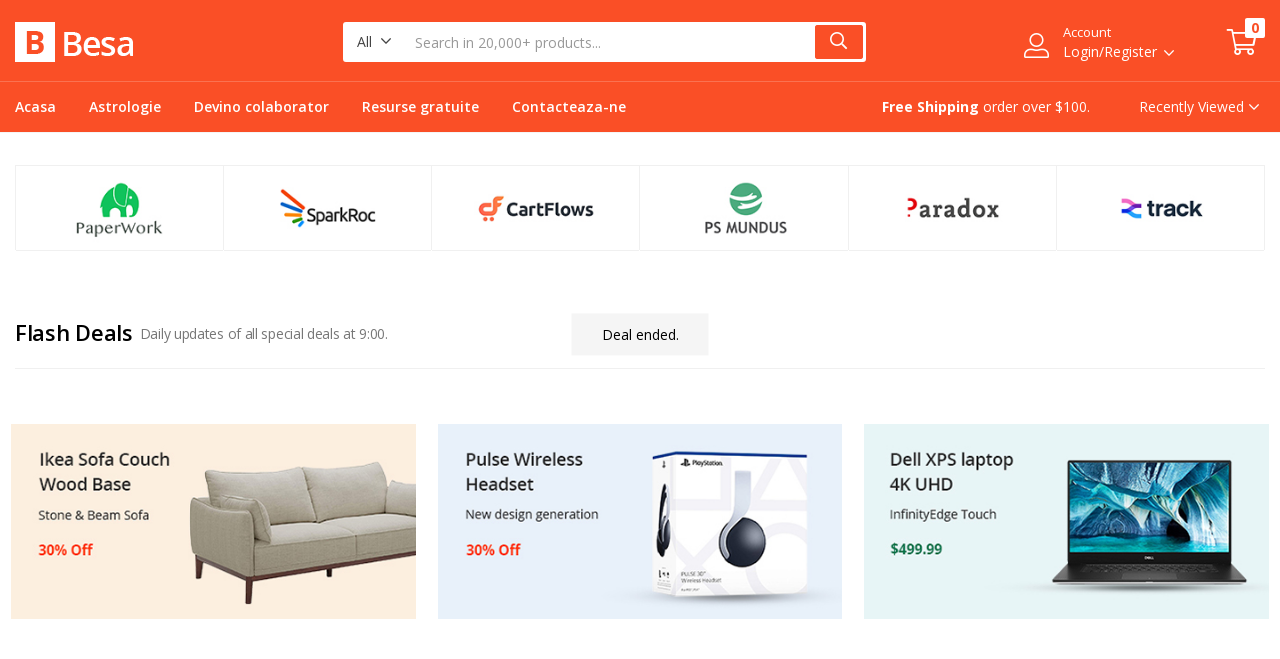

--- FILE ---
content_type: text/html; charset=UTF-8
request_url: https://wellnessguru.ro/home-4/
body_size: 24878
content:
<!DOCTYPE html>
<html lang="ro-RO">
<head>
	<meta charset="UTF-8" />
	<meta name="viewport" content="width=device-width, initial-scale=1" />
	<link rel="profile" href="//gmpg.org/xfn/11" />
	<meta name='robots' content='index, follow, max-image-preview:large, max-snippet:-1, max-video-preview:-1' />

	<!-- This site is optimized with the Yoast SEO plugin v26.8 - https://yoast.com/product/yoast-seo-wordpress/ -->
	<title>Home 4 - Wellnessguru</title>
	<link rel="canonical" href="https://wellnessguru.ro/home-4/" />
	<meta property="og:locale" content="ro_RO" />
	<meta property="og:type" content="article" />
	<meta property="og:title" content="Home 4 - Wellnessguru" />
	<meta property="og:description" content="[rev_slider alias=&#8221;slider-4&#8243; slidertitle=&#8221;Slider 4&#8243;][/rev_slider] Flash Deals Daily updates of all special deals at 9:00. 28% offFeatured Select options The product is already in the wishlist! View wishlist Quick View Compare Elppa Cell phone Silver Rated 4.90 out of 5 10 &#036;579.94 &ndash; &#036;599.94 Vendor: Gia Marquez Sold : 36/111 6% offFeatured Add to cart Add &hellip; Continue reading Home 4" />
	<meta property="og:url" content="https://wellnessguru.ro/home-4/" />
	<meta property="og:site_name" content="Wellnessguru" />
	<meta property="article:modified_time" content="2022-06-11T10:42:08+00:00" />
	<meta property="og:image" content="https://wellnessguru.ro/wp-content/uploads/2021/06/brand-01.jpg" />
	<meta name="twitter:card" content="summary_large_image" />
	<meta name="twitter:label1" content="Timp estimat pentru citire" />
	<meta name="twitter:data1" content="5 minute" />
	<script type="application/ld+json" class="yoast-schema-graph">{"@context":"https://schema.org","@graph":[{"@type":"WebPage","@id":"https://wellnessguru.ro/home-4/","url":"https://wellnessguru.ro/home-4/","name":"Home 4 - Wellnessguru","isPartOf":{"@id":"https://wellnessguru.ro/#website"},"primaryImageOfPage":{"@id":"https://wellnessguru.ro/home-4/#primaryimage"},"image":{"@id":"https://wellnessguru.ro/home-4/#primaryimage"},"thumbnailUrl":"https://wellnessguru.ro/wp-content/uploads/2021/06/brand-01.jpg","datePublished":"2021-06-04T09:32:05+00:00","dateModified":"2022-06-11T10:42:08+00:00","breadcrumb":{"@id":"https://wellnessguru.ro/home-4/#breadcrumb"},"inLanguage":"ro-RO","potentialAction":[{"@type":"ReadAction","target":["https://wellnessguru.ro/home-4/"]}]},{"@type":"ImageObject","inLanguage":"ro-RO","@id":"https://wellnessguru.ro/home-4/#primaryimage","url":"https://wellnessguru.ro/wp-content/uploads/2021/06/brand-01.jpg","contentUrl":"https://wellnessguru.ro/wp-content/uploads/2021/06/brand-01.jpg","width":237,"height":96},{"@type":"BreadcrumbList","@id":"https://wellnessguru.ro/home-4/#breadcrumb","itemListElement":[{"@type":"ListItem","position":1,"name":"Home","item":"https://wellnessguru.ro/"},{"@type":"ListItem","position":2,"name":"Home 4"}]},{"@type":"WebSite","@id":"https://wellnessguru.ro/#website","url":"https://wellnessguru.ro/","name":"Wellnessguru","description":"Locul unde gasesti informatii, cursuri, carti despre dezvoltare personala si spirituala","publisher":{"@id":"https://wellnessguru.ro/#organization"},"potentialAction":[{"@type":"SearchAction","target":{"@type":"EntryPoint","urlTemplate":"https://wellnessguru.ro/?s={search_term_string}"},"query-input":{"@type":"PropertyValueSpecification","valueRequired":true,"valueName":"search_term_string"}}],"inLanguage":"ro-RO"},{"@type":"Organization","@id":"https://wellnessguru.ro/#organization","name":"Wellness Guru","url":"https://wellnessguru.ro/","logo":{"@type":"ImageObject","inLanguage":"ro-RO","@id":"https://wellnessguru.ro/#/schema/logo/image/","url":"https://wellnessguru.ro/wp-content/uploads/2022/06/WELLNESS-GURU-logo-rev-2.png","contentUrl":"https://wellnessguru.ro/wp-content/uploads/2022/06/WELLNESS-GURU-logo-rev-2.png","width":500,"height":200,"caption":"Wellness Guru"},"image":{"@id":"https://wellnessguru.ro/#/schema/logo/image/"}}]}</script>
	<!-- / Yoast SEO plugin. -->


<link rel='dns-prefetch' href='//www.googletagmanager.com' />
<link rel='dns-prefetch' href='//fonts.googleapis.com' />
<link rel="alternate" type="application/rss+xml" title="Wellnessguru &raquo; Flux" href="https://wellnessguru.ro/feed/" />
<link rel="alternate" type="application/rss+xml" title="Wellnessguru &raquo; Flux comentarii" href="https://wellnessguru.ro/comments/feed/" />
<link rel="alternate" title="oEmbed (JSON)" type="application/json+oembed" href="https://wellnessguru.ro/wp-json/oembed/1.0/embed?url=https%3A%2F%2Fwellnessguru.ro%2Fhome-4%2F" />
<link rel="alternate" title="oEmbed (XML)" type="text/xml+oembed" href="https://wellnessguru.ro/wp-json/oembed/1.0/embed?url=https%3A%2F%2Fwellnessguru.ro%2Fhome-4%2F&#038;format=xml" />
<style id='wp-img-auto-sizes-contain-inline-css' type='text/css'>
img:is([sizes=auto i],[sizes^="auto," i]){contain-intrinsic-size:3000px 1500px}
/*# sourceURL=wp-img-auto-sizes-contain-inline-css */
</style>
<style id='wp-emoji-styles-inline-css' type='text/css'>

	img.wp-smiley, img.emoji {
		display: inline !important;
		border: none !important;
		box-shadow: none !important;
		height: 1em !important;
		width: 1em !important;
		margin: 0 0.07em !important;
		vertical-align: -0.1em !important;
		background: none !important;
		padding: 0 !important;
	}
/*# sourceURL=wp-emoji-styles-inline-css */
</style>
<style id='classic-theme-styles-inline-css' type='text/css'>
/*! This file is auto-generated */
.wp-block-button__link{color:#fff;background-color:#32373c;border-radius:9999px;box-shadow:none;text-decoration:none;padding:calc(.667em + 2px) calc(1.333em + 2px);font-size:1.125em}.wp-block-file__button{background:#32373c;color:#fff;text-decoration:none}
/*# sourceURL=/wp-includes/css/classic-themes.min.css */
</style>
<style id='global-styles-inline-css' type='text/css'>
:root{--wp--preset--aspect-ratio--square: 1;--wp--preset--aspect-ratio--4-3: 4/3;--wp--preset--aspect-ratio--3-4: 3/4;--wp--preset--aspect-ratio--3-2: 3/2;--wp--preset--aspect-ratio--2-3: 2/3;--wp--preset--aspect-ratio--16-9: 16/9;--wp--preset--aspect-ratio--9-16: 9/16;--wp--preset--color--black: #000000;--wp--preset--color--cyan-bluish-gray: #abb8c3;--wp--preset--color--white: #ffffff;--wp--preset--color--pale-pink: #f78da7;--wp--preset--color--vivid-red: #cf2e2e;--wp--preset--color--luminous-vivid-orange: #ff6900;--wp--preset--color--luminous-vivid-amber: #fcb900;--wp--preset--color--light-green-cyan: #7bdcb5;--wp--preset--color--vivid-green-cyan: #00d084;--wp--preset--color--pale-cyan-blue: #8ed1fc;--wp--preset--color--vivid-cyan-blue: #0693e3;--wp--preset--color--vivid-purple: #9b51e0;--wp--preset--gradient--vivid-cyan-blue-to-vivid-purple: linear-gradient(135deg,rgb(6,147,227) 0%,rgb(155,81,224) 100%);--wp--preset--gradient--light-green-cyan-to-vivid-green-cyan: linear-gradient(135deg,rgb(122,220,180) 0%,rgb(0,208,130) 100%);--wp--preset--gradient--luminous-vivid-amber-to-luminous-vivid-orange: linear-gradient(135deg,rgb(252,185,0) 0%,rgb(255,105,0) 100%);--wp--preset--gradient--luminous-vivid-orange-to-vivid-red: linear-gradient(135deg,rgb(255,105,0) 0%,rgb(207,46,46) 100%);--wp--preset--gradient--very-light-gray-to-cyan-bluish-gray: linear-gradient(135deg,rgb(238,238,238) 0%,rgb(169,184,195) 100%);--wp--preset--gradient--cool-to-warm-spectrum: linear-gradient(135deg,rgb(74,234,220) 0%,rgb(151,120,209) 20%,rgb(207,42,186) 40%,rgb(238,44,130) 60%,rgb(251,105,98) 80%,rgb(254,248,76) 100%);--wp--preset--gradient--blush-light-purple: linear-gradient(135deg,rgb(255,206,236) 0%,rgb(152,150,240) 100%);--wp--preset--gradient--blush-bordeaux: linear-gradient(135deg,rgb(254,205,165) 0%,rgb(254,45,45) 50%,rgb(107,0,62) 100%);--wp--preset--gradient--luminous-dusk: linear-gradient(135deg,rgb(255,203,112) 0%,rgb(199,81,192) 50%,rgb(65,88,208) 100%);--wp--preset--gradient--pale-ocean: linear-gradient(135deg,rgb(255,245,203) 0%,rgb(182,227,212) 50%,rgb(51,167,181) 100%);--wp--preset--gradient--electric-grass: linear-gradient(135deg,rgb(202,248,128) 0%,rgb(113,206,126) 100%);--wp--preset--gradient--midnight: linear-gradient(135deg,rgb(2,3,129) 0%,rgb(40,116,252) 100%);--wp--preset--font-size--small: 13px;--wp--preset--font-size--medium: 20px;--wp--preset--font-size--large: 36px;--wp--preset--font-size--x-large: 42px;--wp--preset--spacing--20: 0.44rem;--wp--preset--spacing--30: 0.67rem;--wp--preset--spacing--40: 1rem;--wp--preset--spacing--50: 1.5rem;--wp--preset--spacing--60: 2.25rem;--wp--preset--spacing--70: 3.38rem;--wp--preset--spacing--80: 5.06rem;--wp--preset--shadow--natural: 6px 6px 9px rgba(0, 0, 0, 0.2);--wp--preset--shadow--deep: 12px 12px 50px rgba(0, 0, 0, 0.4);--wp--preset--shadow--sharp: 6px 6px 0px rgba(0, 0, 0, 0.2);--wp--preset--shadow--outlined: 6px 6px 0px -3px rgb(255, 255, 255), 6px 6px rgb(0, 0, 0);--wp--preset--shadow--crisp: 6px 6px 0px rgb(0, 0, 0);}:where(.is-layout-flex){gap: 0.5em;}:where(.is-layout-grid){gap: 0.5em;}body .is-layout-flex{display: flex;}.is-layout-flex{flex-wrap: wrap;align-items: center;}.is-layout-flex > :is(*, div){margin: 0;}body .is-layout-grid{display: grid;}.is-layout-grid > :is(*, div){margin: 0;}:where(.wp-block-columns.is-layout-flex){gap: 2em;}:where(.wp-block-columns.is-layout-grid){gap: 2em;}:where(.wp-block-post-template.is-layout-flex){gap: 1.25em;}:where(.wp-block-post-template.is-layout-grid){gap: 1.25em;}.has-black-color{color: var(--wp--preset--color--black) !important;}.has-cyan-bluish-gray-color{color: var(--wp--preset--color--cyan-bluish-gray) !important;}.has-white-color{color: var(--wp--preset--color--white) !important;}.has-pale-pink-color{color: var(--wp--preset--color--pale-pink) !important;}.has-vivid-red-color{color: var(--wp--preset--color--vivid-red) !important;}.has-luminous-vivid-orange-color{color: var(--wp--preset--color--luminous-vivid-orange) !important;}.has-luminous-vivid-amber-color{color: var(--wp--preset--color--luminous-vivid-amber) !important;}.has-light-green-cyan-color{color: var(--wp--preset--color--light-green-cyan) !important;}.has-vivid-green-cyan-color{color: var(--wp--preset--color--vivid-green-cyan) !important;}.has-pale-cyan-blue-color{color: var(--wp--preset--color--pale-cyan-blue) !important;}.has-vivid-cyan-blue-color{color: var(--wp--preset--color--vivid-cyan-blue) !important;}.has-vivid-purple-color{color: var(--wp--preset--color--vivid-purple) !important;}.has-black-background-color{background-color: var(--wp--preset--color--black) !important;}.has-cyan-bluish-gray-background-color{background-color: var(--wp--preset--color--cyan-bluish-gray) !important;}.has-white-background-color{background-color: var(--wp--preset--color--white) !important;}.has-pale-pink-background-color{background-color: var(--wp--preset--color--pale-pink) !important;}.has-vivid-red-background-color{background-color: var(--wp--preset--color--vivid-red) !important;}.has-luminous-vivid-orange-background-color{background-color: var(--wp--preset--color--luminous-vivid-orange) !important;}.has-luminous-vivid-amber-background-color{background-color: var(--wp--preset--color--luminous-vivid-amber) !important;}.has-light-green-cyan-background-color{background-color: var(--wp--preset--color--light-green-cyan) !important;}.has-vivid-green-cyan-background-color{background-color: var(--wp--preset--color--vivid-green-cyan) !important;}.has-pale-cyan-blue-background-color{background-color: var(--wp--preset--color--pale-cyan-blue) !important;}.has-vivid-cyan-blue-background-color{background-color: var(--wp--preset--color--vivid-cyan-blue) !important;}.has-vivid-purple-background-color{background-color: var(--wp--preset--color--vivid-purple) !important;}.has-black-border-color{border-color: var(--wp--preset--color--black) !important;}.has-cyan-bluish-gray-border-color{border-color: var(--wp--preset--color--cyan-bluish-gray) !important;}.has-white-border-color{border-color: var(--wp--preset--color--white) !important;}.has-pale-pink-border-color{border-color: var(--wp--preset--color--pale-pink) !important;}.has-vivid-red-border-color{border-color: var(--wp--preset--color--vivid-red) !important;}.has-luminous-vivid-orange-border-color{border-color: var(--wp--preset--color--luminous-vivid-orange) !important;}.has-luminous-vivid-amber-border-color{border-color: var(--wp--preset--color--luminous-vivid-amber) !important;}.has-light-green-cyan-border-color{border-color: var(--wp--preset--color--light-green-cyan) !important;}.has-vivid-green-cyan-border-color{border-color: var(--wp--preset--color--vivid-green-cyan) !important;}.has-pale-cyan-blue-border-color{border-color: var(--wp--preset--color--pale-cyan-blue) !important;}.has-vivid-cyan-blue-border-color{border-color: var(--wp--preset--color--vivid-cyan-blue) !important;}.has-vivid-purple-border-color{border-color: var(--wp--preset--color--vivid-purple) !important;}.has-vivid-cyan-blue-to-vivid-purple-gradient-background{background: var(--wp--preset--gradient--vivid-cyan-blue-to-vivid-purple) !important;}.has-light-green-cyan-to-vivid-green-cyan-gradient-background{background: var(--wp--preset--gradient--light-green-cyan-to-vivid-green-cyan) !important;}.has-luminous-vivid-amber-to-luminous-vivid-orange-gradient-background{background: var(--wp--preset--gradient--luminous-vivid-amber-to-luminous-vivid-orange) !important;}.has-luminous-vivid-orange-to-vivid-red-gradient-background{background: var(--wp--preset--gradient--luminous-vivid-orange-to-vivid-red) !important;}.has-very-light-gray-to-cyan-bluish-gray-gradient-background{background: var(--wp--preset--gradient--very-light-gray-to-cyan-bluish-gray) !important;}.has-cool-to-warm-spectrum-gradient-background{background: var(--wp--preset--gradient--cool-to-warm-spectrum) !important;}.has-blush-light-purple-gradient-background{background: var(--wp--preset--gradient--blush-light-purple) !important;}.has-blush-bordeaux-gradient-background{background: var(--wp--preset--gradient--blush-bordeaux) !important;}.has-luminous-dusk-gradient-background{background: var(--wp--preset--gradient--luminous-dusk) !important;}.has-pale-ocean-gradient-background{background: var(--wp--preset--gradient--pale-ocean) !important;}.has-electric-grass-gradient-background{background: var(--wp--preset--gradient--electric-grass) !important;}.has-midnight-gradient-background{background: var(--wp--preset--gradient--midnight) !important;}.has-small-font-size{font-size: var(--wp--preset--font-size--small) !important;}.has-medium-font-size{font-size: var(--wp--preset--font-size--medium) !important;}.has-large-font-size{font-size: var(--wp--preset--font-size--large) !important;}.has-x-large-font-size{font-size: var(--wp--preset--font-size--x-large) !important;}
:where(.wp-block-post-template.is-layout-flex){gap: 1.25em;}:where(.wp-block-post-template.is-layout-grid){gap: 1.25em;}
:where(.wp-block-term-template.is-layout-flex){gap: 1.25em;}:where(.wp-block-term-template.is-layout-grid){gap: 1.25em;}
:where(.wp-block-columns.is-layout-flex){gap: 2em;}:where(.wp-block-columns.is-layout-grid){gap: 2em;}
:root :where(.wp-block-pullquote){font-size: 1.5em;line-height: 1.6;}
/*# sourceURL=global-styles-inline-css */
</style>
<link rel='stylesheet' id='contact-form-7-css' href='https://wellnessguru.ro/wp-content/plugins/contact-form-7/includes/css/styles.css?ver=6.1.4' type='text/css' media='all' />
<link rel='stylesheet' id='learndash_quiz_front_css-css' href='//wellnessguru.ro/wp-content/plugins/sfwd-lms/themes/legacy/templates/learndash_quiz_front.min.css?ver=4.2.0' type='text/css' media='all' />
<link rel='stylesheet' id='jquery-dropdown-css-css' href='//wellnessguru.ro/wp-content/plugins/sfwd-lms/assets/css/jquery.dropdown.min.css?ver=4.2.0' type='text/css' media='all' />
<link rel='stylesheet' id='learndash_lesson_video-css' href='//wellnessguru.ro/wp-content/plugins/sfwd-lms/themes/legacy/templates/learndash_lesson_video.min.css?ver=4.2.0' type='text/css' media='all' />
<link rel='stylesheet' id='woocommerce-layout-css' href='https://wellnessguru.ro/wp-content/plugins/woocommerce/assets/css/woocommerce-layout.css?ver=10.4.3' type='text/css' media='all' />
<link rel='stylesheet' id='woocommerce-smallscreen-css' href='https://wellnessguru.ro/wp-content/plugins/woocommerce/assets/css/woocommerce-smallscreen.css?ver=10.4.3' type='text/css' media='only screen and (max-width: 768px)' />
<link rel='stylesheet' id='woocommerce-general-css' href='https://wellnessguru.ro/wp-content/plugins/woocommerce/assets/css/woocommerce.css?ver=10.4.3' type='text/css' media='all' />
<style id='woocommerce-inline-inline-css' type='text/css'>
.woocommerce form .form-row .required { visibility: visible; }
/*# sourceURL=woocommerce-inline-inline-css */
</style>
<link rel='stylesheet' id='trp-language-switcher-style-css' href='https://wellnessguru.ro/wp-content/plugins/translatepress-multilingual/assets/css/trp-language-switcher.css?ver=3.0.7' type='text/css' media='all' />
<link rel='stylesheet' id='woo-variation-swatches-css' href='https://wellnessguru.ro/wp-content/plugins/woo-variation-swatches/assets/css/frontend.min.css?ver=1762845822' type='text/css' media='all' />
<style id='woo-variation-swatches-inline-css' type='text/css'>
:root {
--wvs-tick:url("data:image/svg+xml;utf8,%3Csvg filter='drop-shadow(0px 0px 2px rgb(0 0 0 / .8))' xmlns='http://www.w3.org/2000/svg'  viewBox='0 0 30 30'%3E%3Cpath fill='none' stroke='%23ffffff' stroke-linecap='round' stroke-linejoin='round' stroke-width='4' d='M4 16L11 23 27 7'/%3E%3C/svg%3E");

--wvs-cross:url("data:image/svg+xml;utf8,%3Csvg filter='drop-shadow(0px 0px 5px rgb(255 255 255 / .6))' xmlns='http://www.w3.org/2000/svg' width='72px' height='72px' viewBox='0 0 24 24'%3E%3Cpath fill='none' stroke='%23ff0000' stroke-linecap='round' stroke-width='0.6' d='M5 5L19 19M19 5L5 19'/%3E%3C/svg%3E");
--wvs-single-product-item-width:30px;
--wvs-single-product-item-height:30px;
--wvs-single-product-item-font-size:16px}
/*# sourceURL=woo-variation-swatches-inline-css */
</style>
<link rel='stylesheet' id='besa-theme-fonts-css' href='https://fonts.googleapis.com/css?family=Open%20Sans%3A400%2C600%2C700%2C800&#038;subset=latin%2Clatin-ext&#038;display=swap' type='text/css' media='all' />
<link rel='stylesheet' id='learndash-front-css' href='//wellnessguru.ro/wp-content/plugins/sfwd-lms/themes/ld30/assets/css/learndash.min.css?ver=4.2.0' type='text/css' media='all' />
<link rel='stylesheet' id='elementor-icons-css' href='https://wellnessguru.ro/wp-content/plugins/elementor/assets/lib/eicons/css/elementor-icons.min.css?ver=5.46.0' type='text/css' media='all' />
<link rel='stylesheet' id='elementor-frontend-css' href='https://wellnessguru.ro/wp-content/plugins/elementor/assets/css/frontend.min.css?ver=3.34.2' type='text/css' media='all' />
<link rel='stylesheet' id='elementor-post-7-css' href='https://wellnessguru.ro/wp-content/uploads/elementor/css/post-7.css?ver=1768949940' type='text/css' media='all' />
<link rel='stylesheet' id='font-awesome-5-all-css' href='https://wellnessguru.ro/wp-content/plugins/elementor/assets/lib/font-awesome/css/all.min.css?ver=3.34.2' type='text/css' media='all' />
<link rel='stylesheet' id='font-awesome-4-shim-css' href='https://wellnessguru.ro/wp-content/plugins/elementor/assets/lib/font-awesome/css/v4-shims.min.css?ver=3.34.2' type='text/css' media='all' />
<link rel='stylesheet' id='widget-image-css' href='https://wellnessguru.ro/wp-content/plugins/elementor/assets/css/widget-image.min.css?ver=3.34.2' type='text/css' media='all' />
<link rel='stylesheet' id='elementor-post-6409-css' href='https://wellnessguru.ro/wp-content/uploads/elementor/css/post-6409.css?ver=1768981218' type='text/css' media='all' />
<link rel='stylesheet' id='bootstrap-css' href='https://wellnessguru.ro/wp-content/themes/besa/css/bootstrap.css?ver=4.3.1' type='text/css' media='all' />
<link rel='stylesheet' id='besa-template-css' href='https://wellnessguru.ro/wp-content/themes/besa/css/template2.css?ver=1.0' type='text/css' media='all' />
<link rel='stylesheet' id='elementor-post-6402-css' href='https://wellnessguru.ro/wp-content/uploads/elementor/css/post-6402.css?ver=1768981218' type='text/css' media='all' />
<link rel='stylesheet' id='besa-style-css' href='https://wellnessguru.ro/wp-content/themes/besa/style.css?ver=1.0' type='text/css' media='all' />
<style id='besa-style-inline-css' type='text/css'>
:root {--tb-theme-body: #f5f5f5;--tb-theme-color: #fa4f26;--tb-theme-color-hover: #ed4b24;--tb-theme-color-hover-2: #e14722;--tb-theme-second-color: #fcd537;--tb-theme-second-color-hover: #efca34;--tb-theme-second-color-hover-2: #e2bf31;--tb-header-mobile-bg: #ffffff;--tb-header-mobile-color: #262626;--tb-bg-buy-now: #fa4f26;--tb-bg-buy-now-hover: #e14722;}:root {--tb-text-primary-font: 'Open Sans'}/* Theme Options Styles *//* Custom Color (skin) */@media (max-width: 1199px) {/* Limit logo image height for mobile according to mobile header height */.mobile-logo a img {max-width: 80px;}}/* Custom CSS */
/*# sourceURL=besa-style-inline-css */
</style>
<link rel='stylesheet' id='font-awesome-css' href='https://wellnessguru.ro/wp-content/plugins/elementor/assets/lib/font-awesome/css/font-awesome.min.css?ver=4.7.0' type='text/css' media='all' />
<link rel='stylesheet' id='besa-font-tbay-custom-css' href='https://wellnessguru.ro/wp-content/themes/besa/css/font-tbay-custom.css?ver=1.0.0' type='text/css' media='all' />
<link rel='stylesheet' id='simple-line-icons-css' href='https://wellnessguru.ro/wp-content/themes/besa/css/simple-line-icons.css?ver=2.4.0' type='text/css' media='all' />
<link rel='stylesheet' id='material-design-iconic-font-css' href='https://wellnessguru.ro/wp-content/themes/besa/css/material-design-iconic-font.css?ver=2.2.0' type='text/css' media='all' />
<link rel='stylesheet' id='animate-css' href='https://wellnessguru.ro/wp-content/themes/besa/css/animate.css?ver=3.5.0' type='text/css' media='all' />
<link rel='stylesheet' id='jquery-treeview-css' href='https://wellnessguru.ro/wp-content/themes/besa/css/jquery.treeview.css?ver=1.0.0' type='text/css' media='all' />
<link rel='stylesheet' id='magnific-popup-css' href='https://wellnessguru.ro/wp-content/themes/besa/css/magnific-popup.css?ver=1.0.0' type='text/css' media='all' />
<link rel='stylesheet' id='elementor-gf-local-roboto-css' href='https://wellnessguru.ro/wp-content/uploads/elementor/google-fonts/css/roboto.css?ver=1742246995' type='text/css' media='all' />
<link rel='stylesheet' id='elementor-gf-local-robotoslab-css' href='https://wellnessguru.ro/wp-content/uploads/elementor/google-fonts/css/robotoslab.css?ver=1742247013' type='text/css' media='all' />
<script type="text/template" id="tmpl-variation-template">
	<div class="woocommerce-variation-description">{{{ data.variation.variation_description }}}</div>
	<div class="woocommerce-variation-price">{{{ data.variation.price_html }}}</div>
	<div class="woocommerce-variation-availability">{{{ data.variation.availability_html }}}</div>
</script>
<script type="text/template" id="tmpl-unavailable-variation-template">
	<p role="alert">Regret, acest produs nu este disponibil. Te rog alege altceva.</p>
</script>
<script type="text/javascript" id="woocommerce-google-analytics-integration-gtag-js-after">
/* <![CDATA[ */
/* Google Analytics for WooCommerce (gtag.js) */
					window.dataLayer = window.dataLayer || [];
					function gtag(){dataLayer.push(arguments);}
					// Set up default consent state.
					for ( const mode of [{"analytics_storage":"denied","ad_storage":"denied","ad_user_data":"denied","ad_personalization":"denied","region":["AT","BE","BG","HR","CY","CZ","DK","EE","FI","FR","DE","GR","HU","IS","IE","IT","LV","LI","LT","LU","MT","NL","NO","PL","PT","RO","SK","SI","ES","SE","GB","CH"]}] || [] ) {
						gtag( "consent", "default", { "wait_for_update": 500, ...mode } );
					}
					gtag("js", new Date());
					gtag("set", "developer_id.dOGY3NW", true);
					gtag("config", "G-8RXNSK1HED", {"track_404":true,"allow_google_signals":true,"logged_in":false,"linker":{"domains":[],"allow_incoming":false},"custom_map":{"dimension1":"logged_in"}});
//# sourceURL=woocommerce-google-analytics-integration-gtag-js-after
/* ]]> */
</script>
<script type="text/javascript" src="https://wellnessguru.ro/wp-includes/js/jquery/jquery.min.js?ver=3.7.1" id="jquery-core-js"></script>
<script type="text/javascript" src="https://wellnessguru.ro/wp-includes/js/jquery/jquery-migrate.min.js?ver=3.4.1" id="jquery-migrate-js"></script>
<script type="text/javascript" src="https://wellnessguru.ro/wp-content/plugins/woocommerce/assets/js/jquery-blockui/jquery.blockUI.min.js?ver=2.7.0-wc.10.4.3" id="wc-jquery-blockui-js" data-wp-strategy="defer"></script>
<script type="text/javascript" id="wc-add-to-cart-js-extra">
/* <![CDATA[ */
var wc_add_to_cart_params = {"ajax_url":"/wp-admin/admin-ajax.php","wc_ajax_url":"/?wc-ajax=%%endpoint%%","i18n_view_cart":"Vezi co\u0219ul","cart_url":"https://wellnessguru.ro/shopping-cart/","is_cart":"","cart_redirect_after_add":"no"};
//# sourceURL=wc-add-to-cart-js-extra
/* ]]> */
</script>
<script type="text/javascript" src="https://wellnessguru.ro/wp-content/plugins/woocommerce/assets/js/frontend/add-to-cart.min.js?ver=10.4.3" id="wc-add-to-cart-js" defer="defer" data-wp-strategy="defer"></script>
<script type="text/javascript" src="https://wellnessguru.ro/wp-content/plugins/woocommerce/assets/js/js-cookie/js.cookie.min.js?ver=2.1.4-wc.10.4.3" id="wc-js-cookie-js" defer="defer" data-wp-strategy="defer"></script>
<script type="text/javascript" id="woocommerce-js-extra">
/* <![CDATA[ */
var woocommerce_params = {"ajax_url":"/wp-admin/admin-ajax.php","wc_ajax_url":"/?wc-ajax=%%endpoint%%","i18n_password_show":"Arat\u0103 parola","i18n_password_hide":"Ascunde parola"};
//# sourceURL=woocommerce-js-extra
/* ]]> */
</script>
<script type="text/javascript" src="https://wellnessguru.ro/wp-content/plugins/woocommerce/assets/js/frontend/woocommerce.min.js?ver=10.4.3" id="woocommerce-js" defer="defer" data-wp-strategy="defer"></script>
<script type="text/javascript" src="https://wellnessguru.ro/wp-content/plugins/translatepress-multilingual/assets/js/trp-frontend-compatibility.js?ver=3.0.7" id="trp-frontend-compatibility-js"></script>
<script type="text/javascript" src="https://wellnessguru.ro/wp-includes/js/underscore.min.js?ver=1.13.7" id="underscore-js"></script>
<script type="text/javascript" id="wp-util-js-extra">
/* <![CDATA[ */
var _wpUtilSettings = {"ajax":{"url":"/wp-admin/admin-ajax.php"}};
//# sourceURL=wp-util-js-extra
/* ]]> */
</script>
<script type="text/javascript" src="https://wellnessguru.ro/wp-includes/js/wp-util.min.js?ver=6.9" id="wp-util-js"></script>
<script type="text/javascript" src="https://wellnessguru.ro/wp-content/plugins/elementor/assets/lib/font-awesome/js/v4-shims.min.js?ver=3.34.2" id="font-awesome-4-shim-js"></script>
<script type="text/javascript" id="wc-add-to-cart-variation-js-extra">
/* <![CDATA[ */
var wc_add_to_cart_variation_params = {"wc_ajax_url":"/?wc-ajax=%%endpoint%%","i18n_no_matching_variations_text":"Regret, nu s-a potrivit niciun produs cu selec\u021bia ta. Te rog alege o alt\u0103 combina\u021bie.","i18n_make_a_selection_text":"Te rog selecteaz\u0103 c\u00e2teva op\u021biuni pentru produs \u00eenainte de a-l ad\u0103uga \u00een co\u0219ul t\u0103u.","i18n_unavailable_text":"Regret, acest produs nu este disponibil. Te rog alege altceva.","i18n_reset_alert_text":"Selec\u021bia ta a fost resetat\u0103. Te rog s\u0103 selectezi c\u00e2teva op\u021biuni pentru produse \u00eenainte de a ad\u0103uga acest produs \u00een co\u0219."};
//# sourceURL=wc-add-to-cart-variation-js-extra
/* ]]> */
</script>
<script type="text/javascript" src="https://wellnessguru.ro/wp-content/plugins/woocommerce/assets/js/frontend/add-to-cart-variation.min.js?ver=10.4.3" id="wc-add-to-cart-variation-js" defer="defer" data-wp-strategy="defer"></script>
<script type="text/javascript" id="wc-single-product-js-extra">
/* <![CDATA[ */
var wc_single_product_params = {"i18n_required_rating_text":"Te rog selecteaz\u0103 o evaluare","i18n_rating_options":["Una din 5 stele","2 din 5 stele","3 din 5 stele","4 din 5 stele","5 din 5 stele"],"i18n_product_gallery_trigger_text":"Vezi galeria cu imagini pe ecran \u00eentreg","review_rating_required":"no","flexslider":{"rtl":false,"animation":"slide","smoothHeight":true,"directionNav":false,"controlNav":"thumbnails","slideshow":false,"animationSpeed":500,"animationLoop":false,"allowOneSlide":false},"zoom_enabled":"","zoom_options":[],"photoswipe_enabled":"1","photoswipe_options":{"shareEl":false,"closeOnScroll":false,"history":false,"hideAnimationDuration":0,"showAnimationDuration":0},"flexslider_enabled":"1"};
//# sourceURL=wc-single-product-js-extra
/* ]]> */
</script>
<script type="text/javascript" src="https://wellnessguru.ro/wp-content/plugins/woocommerce/assets/js/frontend/single-product.min.js?ver=10.4.3" id="wc-single-product-js" defer="defer" data-wp-strategy="defer"></script>
<link rel="https://api.w.org/" href="https://wellnessguru.ro/wp-json/" /><link rel="alternate" title="JSON" type="application/json" href="https://wellnessguru.ro/wp-json/wp/v2/pages/6409" /><link rel="EditURI" type="application/rsd+xml" title="RSD" href="https://wellnessguru.ro/xmlrpc.php?rsd" />
<meta name="generator" content="WordPress 6.9" />
<meta name="generator" content="WooCommerce 10.4.3" />
<link rel='shortlink' href='https://wellnessguru.ro/?p=6409' />
<meta name="generator" content="Redux 4.5.10" /><link rel="alternate" hreflang="ro-RO" href="https://wellnessguru.ro/home-4/"/>
<link rel="alternate" hreflang="ro" href="https://wellnessguru.ro/home-4/"/>
	<noscript><style>.woocommerce-product-gallery{ opacity: 1 !important; }</style></noscript>
	<meta name="generator" content="Elementor 3.34.2; features: additional_custom_breakpoints; settings: css_print_method-external, google_font-enabled, font_display-auto">
			<style>
				.e-con.e-parent:nth-of-type(n+4):not(.e-lazyloaded):not(.e-no-lazyload),
				.e-con.e-parent:nth-of-type(n+4):not(.e-lazyloaded):not(.e-no-lazyload) * {
					background-image: none !important;
				}
				@media screen and (max-height: 1024px) {
					.e-con.e-parent:nth-of-type(n+3):not(.e-lazyloaded):not(.e-no-lazyload),
					.e-con.e-parent:nth-of-type(n+3):not(.e-lazyloaded):not(.e-no-lazyload) * {
						background-image: none !important;
					}
				}
				@media screen and (max-height: 640px) {
					.e-con.e-parent:nth-of-type(n+2):not(.e-lazyloaded):not(.e-no-lazyload),
					.e-con.e-parent:nth-of-type(n+2):not(.e-lazyloaded):not(.e-no-lazyload) * {
						background-image: none !important;
					}
				}
			</style>
			</head>
<body class="wp-singular page-template-default page page-id-6409 wp-custom-logo wp-theme-besa theme-besa woocommerce-no-js translatepress-ro_RO woo-variation-swatches wvs-behavior-blur wvs-theme-besa wvs-show-label wvs-tooltip tbay-homepage-demo home-4  tbay-body-mobile-product-two tbay-show-quantity-mobile elementor-default elementor-kit-7 elementor-page elementor-page-6409 woocommerce tbay-variation-free ajax_cart_popup header-mobile-center">
<div id="wrapper-container" class="wrapper-container">
 
	  
<div id="tbay-mobile-smartmenu" data-enablebottom="true" data-enableeffects="0" data-counters="0" data-title="Menu" class="tbay-mmenu d-xl-none"> 

            <div id="mm-searchfield" class="mm-searchfield__input" >

                        <div class="mmenu-account">
                <div id="mobile-menu-third-mmenu" class="menu-about-container"><ul id="main-mobile-third-mmenu-wrapper" class="menu" data-id=""><li id="menu-item-235" class="menu-item menu-item-type-custom menu-item-object-custom"><a class="elementor-item" href="#">Despre Wellness Guru</a></li>
<li id="menu-item-239" class="menu-item menu-item-type-custom menu-item-object-custom"><a class="elementor-item" href="https://wellnessguru.ro/devino-colaborator/">Devino colaborator</a></li>
<li id="menu-item-237" class="menu-item menu-item-type-custom menu-item-object-custom"><a class="elementor-item" href="#">Termeni si conditii</a></li>
<li id="menu-item-238" class="menu-item menu-item-type-custom menu-item-object-custom"><a class="elementor-item" href="#">Politica de confidentialitate</a></li>
</ul></div>            </div>
            
        </div>

    
    <div class="tbay-offcanvas-body">

        <nav id="tbay-mobile-menu-navbar" class="menu navbar navbar-offcanvas navbar-static">
            <div id="main-mobile-menu-mmenu" class="menu-about-container"><ul id="main-mobile-menu-mmenu-wrapper" class="menu" data-id=""><li class="menu-item menu-item-type-custom menu-item-object-custom"><a class="elementor-item" href="#">Despre Wellness Guru</a></li>
<li class="menu-item menu-item-type-custom menu-item-object-custom"><a class="elementor-item" href="https://wellnessguru.ro/devino-colaborator/">Devino colaborator</a></li>
<li class="menu-item menu-item-type-custom menu-item-object-custom"><a class="elementor-item" href="#">Termeni si conditii</a></li>
<li class="menu-item menu-item-type-custom menu-item-object-custom"><a class="elementor-item" href="#">Politica de confidentialitate</a></li>
</ul></div>        </nav>


    </div>
</div><div class="topbar-device-mobile d-xl-none clearfix ">

	<div class="active-mobile"><a href="javascript:void(0);" class="btn btn-sm mmenu-open"><i class="tb-icon tb-icon-menu"></i></a><a href="#page" class="btn btn-sm"><i class="tb-icon tb-icon-cross"></i></a></div><div class="mobile-logo"><a href="https://wellnessguru.ro/"><img class="logo-mobile-img" src="https://wellnessguru.ro/wp-content/uploads/2022/06/WELLNESS-GURU-logo-rev-2.png" width="500" height="200" alt="Wellnessguru"></a></div>		<div class="top-right-mobile">
						<div class="search-device">
				<a id="search-icon" class="search-icon" href="javascript:;"><i class="tb-icon tb-icon-magnifier"></i></a>
				
	
		<div class="tbay-search-form tbay-search-mobile">
		    <form action="https://wellnessguru.ro/" method="get" data-parents=".topbar-device-mobile" class="searchform besa-ajax-search" data-appendto=".search-results-Bjh5u" data-thumbnail="1" data-price="1" data-minChars="2" data-post-type="product" data-count="5">
			<div class="form-group">
				<div class="input-group">
											<div class="select-category input-group-addon">
							 
							<select  name='product_cat' id='product-cat-Bjh5u' class='dropdown_product_cat'>
	<option value='' selected='selected'>All</option>
	<option class="level-0" value="astrograme">Astrograme&nbsp;&nbsp;(1)</option>
	<option class="level-0" value="carti">Carti&nbsp;&nbsp;(4)</option>
	<option class="level-0" value="cursuri">Cursuri&nbsp;&nbsp;(4)</option>
	<option class="level-0" value="hipnoza">Hipnoza&nbsp;&nbsp;(1)</option>
	<option class="level-0" value="suplimente">Suplimente&nbsp;&nbsp;(1)</option>
	<option class="level-0" value="uncategorized">Uncategorized&nbsp;&nbsp;(1)</option>
</select>
							
							
						</div>
					
					<input data-style="right" type="text" placeholder="Search in 20,000+ products..." name="s" required oninvalid="this.setCustomValidity('Enter at least 2 characters')" oninput="setCustomValidity('')" class="tbay-search form-control input-sm"/>

					<span class="button-search-cancel">
						<i class="tb-icon tb-icon-zt-close"></i>
					</span>
					<div class="search-results-wrapper"> 	 
						<div class="besa-search-results search-results-Bjh5u" data-ajaxsearch="1" data-price="1"></div>
					</div>
					<input type="hidden" name="post_type" value="product" class="post_type" />
				</div>
				
			</div>
		</form>

	</div>
			</div>

				</div>
	</div>
<div id="custom-login-wrapper" class="modal fade woocommerce-account" role="dialog">

    <div class="modal-dialog">

        <!-- Modal content-->
        <div class="modal-content">
            <button type="button" class="btn-close" data-dismiss="modal"><i class="tb-icon tb-icon-cross2"></i></button>
            <div class="modal-body">

                <div class="woocommerce"><div class="woocommerce-notices-wrapper"></div>
<div class="u-columns row justify-content-center" id="customer_login">
	<div class="log-form">
		<ul class="nav nav-tabs" role="tablist">
		    <li role="presentation"><a href="#login" aria-controls="login" role="tab" class="active" data-toggle="tab">Login</a></li>

		    			    <li role="presentation"><a href="#register" aria-controls="register" role="tab" data-toggle="tab">Register</a></li>
				  	</ul>
		<div class="tab-content">
	    	<div role="tabpanel" class="tab-pane active" id="login">

				<form id="login" class="woocommerce-form woocommerce-form-login login" method="post">

					
					<span class="sub-title">Enter your username and password to login.</span>

					<p class="woocommerce-form-row woocommerce-form-row--wide form-row form-row-wide">
						<input type="text" class="woocommerce-Input woocommerce-Input--text input-text" name="username" id="username" placeholder="Username or email" autocomplete="username" value="" />					</p>
					<p class="woocommerce-form-row woocommerce-form-row--wide form-row form-row-wide">
						<input class="woocommerce-Input woocommerce-Input--text input-text" type="password" name="password" id="password" placeholder="Password" autocomplete="current-password" />
					</p>
										
					<p class="form-row last">
						<input type="hidden" id="woocommerce-login-nonce" name="woocommerce-login-nonce" value="81bade9fbd" /><input type="hidden" name="_wp_http_referer" value="/home-4/" />						<label class="woocommerce-form__label woocommerce-form__label-for-checkbox inline">
							<input class="woocommerce-form__input woocommerce-form__input-checkbox" name="rememberme" type="checkbox" id="rememberme" value="forever" /> <span>Remember me</span>
						</label>
						<button type="submit" class="woocommerce-Button button" name="login" value="Login">Login</button>
					</p>
					<p class="woocommerce-LostPassword lost_password">
						<a href="https://wellnessguru.ro/my-account/lost-password/">Lost password?</a>
					</p>
									</form>
			</div>

					<div role="tabpanel" class="tab-pane" id="register">

				<form id="register" method="post" class="woocommerce-form woocommerce-form-register register">

					<span class="sub-title">Enter your email and password to register.</span>
					
					
					
						<p class="woocommerce-form-row woocommerce-form-row--wide form-row form-row-wide">
							<input type="text" class="woocommerce-Input woocommerce-Input--text input-text" name="username" id="reg_username" placeholder="Username"autocomplete="username" value="" />						</p>

					
					<p class="woocommerce-form-row woocommerce-form-row--wide form-row form-row-wide">
						<input type="email" class="woocommerce-Input woocommerce-Input--text input-text" name="email" id="reg_email" placeholder="Email address" autocomplete="email" value="" />					</p>

					
						<p class="woocommerce-form-row woocommerce-form-row--wide form-row form-row-wide">
							<input type="password" class="woocommerce-Input woocommerce-Input--text input-text" name="password" id="reg_password" placeholder="Password" autocomplete="new-password" />
						</p>

	      			
						<wc-order-attribution-inputs></wc-order-attribution-inputs><div class="woocommerce-privacy-policy-text"><p>Datele dvs. personale vor fi folosite pentru a vă sprijini experiența pe acest site web, pentru a gestiona accesul la contul dvs. și pentru alte scopuri descrise în <a href="https://wellnessguru.ro/?page_id=3" class="woocommerce-privacy-policy-link" target="_blank">politică de confidențialitate</a>.</p>
</div>
					<p class="woocommerce-form-row form-row last">
						<input type="hidden" id="woocommerce-register-nonce" name="woocommerce-register-nonce" value="74e1ed1735" /><input type="hidden" name="_wp_http_referer" value="/home-4/" />						<button type="submit" class="woocommerce-Button button" name="register" value="Register">Register</button>
					</p>
					
																				</form>
			</div>
				</div>
	</div>
</div>

</div>        
            </div>
        </div>
    </div>
</div>


<div class="footer-device-mobile d-xl-none clearfix">

    <div class="device-home  "><a href="https://wellnessguru.ro/" ><i class="tb-icon tb-icon-home3"></i><span>Home</span></a></div>							<div class="tbay-element-mini-cart">
						<div class="cart-dropdown"> 
							<a class="mini-cart" href="https://wellnessguru.ro/shopping-cart/">
								<i class="tb-icon tb-icon-zt-shopping-cart-02"></i>
									<span class="mini-cart-items"> 
									0									</span>
								<span>Cart</span>
							</a>   
						</div>
					</div>
				
        

					<div class="device-checkout">
				<a href="https://wellnessguru.ro/checkout/" class="mobile-checkout">
					<i class="tb-icon tb-icon-zt-credit-card"></i>
					<span>Checkout</span>
				</a>
			</div>

		<div class="device-recent "><a class="mobile-recent" href="https://wellnessguru.ro/recently-viewed-products/" ><i class="tb-icon tb-icon-history"></i><span>Viewed</span></a></div><div class="device-account "><a class="popup-login" href="javascript:void(0);"  title="Login"><i class="tb-icon tb-icon-user"></i><span>Account</span></a></div>
</div>
	
<header id="tbay-header" class="tbay_header-template site-header">

		

				<div data-elementor-type="wp-post" data-elementor-id="6402" class="elementor elementor-6402">
						<section class="elementor-section elementor-top-section elementor-element elementor-element-b310d0d elementor-section-content-middle elementor-section-boxed elementor-section-height-default elementor-section-height-default" data-id="b310d0d" data-element_type="section" data-settings="{&quot;background_background&quot;:&quot;classic&quot;}">
						<div class="elementor-container elementor-column-gap-default">
					<div class="elementor-column elementor-col-33 elementor-top-column elementor-element elementor-element-db25d2f" data-id="db25d2f" data-element_type="column">
			<div class="elementor-widget-wrap elementor-element-populated">
						<div class="elementor-element elementor-element-3d2524a elementor-widget elementor-widget-besa-site-logo w-auto elementor-widget-besa-base" data-id="3d2524a" data-element_type="widget" data-widget_type="besa-site-logo.default">
				<div class="elementor-widget-container">
					
<div class="tbay-element tbay-element-site-logo">

    <div class="header-logo">
        
             <a href="https://wellnessguru.ro">
                <img width="118" height="40" src="https://wellnessguru.ro/wp-content/uploads/2019/11/logo-white.png" class="attachment-full size-full wp-image-6308" alt="" decoding="async" />            </a>
 
            </div>

</div>				</div>
				</div>
					</div>
		</div>
				<div class="elementor-column elementor-col-33 elementor-top-column elementor-element elementor-element-9e2080f" data-id="9e2080f" data-element_type="column">
			<div class="elementor-widget-wrap elementor-element-populated">
						<div class="elementor-element elementor-element-32fb8d2 elementor-widget elementor-widget-besa-search-form" data-id="32fb8d2" data-element_type="widget" data-widget_type="besa-search-form.default">
				<div class="elementor-widget-container">
					        <div class="tbay-element tbay-element-search-form">
                        <div class="tbay-search-form">
                <form action="https://wellnessguru.ro/" method="get" class="besa-ajax-search searchform" data-thumbnail="1" data-appendto=".search-results-DBHC9" data-price="1" data-minChars="2" data-post-type="product" data-count="5" >
                    <div class="form-group">
                        <div class="input-group">
                                                            <div class="select-category input-group-addon">
                                     
                                    <select  name='product_cat' id='product-cat-DBHC9' class='dropdown_product_cat'>
	<option value='' selected='selected'>All</option>
	<option class="level-0" value="astrograme">Astrograme&nbsp;&nbsp;(1)</option>
	<option class="level-0" value="carti">Carti&nbsp;&nbsp;(4)</option>
	<option class="level-0" value="cursuri">Cursuri&nbsp;&nbsp;(4)</option>
	<option class="level-0" value="hipnoza">Hipnoza&nbsp;&nbsp;(1)</option>
	<option class="level-0" value="suplimente">Suplimente&nbsp;&nbsp;(1)</option>
	<option class="level-0" value="uncategorized">Uncategorized&nbsp;&nbsp;(1)</option>
</select>
                                    
                                    
                                </div>
                                                            <input data-style="right" type="text" placeholder="Search in 20,000+ products..." name="s" required oninvalid="this.setCustomValidity('Enter at least 2 characters')" oninput="setCustomValidity('')" class="tbay-search form-control input-sm"/>

                                <div class="search-results-wrapper">
                                    <div class="besa-search-results search-results-DBHC9" ></div>
                                </div>
                                <div class="button-group input-group-addon">
                                    <button type="submit" class="button-search btn btn-sm>">
                                        <i aria-hidden="true" class="tb-icon tb-icon-zt-search"></i>                                                                            </button>
                                    <div class="tbay-preloader"></div>
                                </div>

                                <input type="hidden" name="post_type" value="product" class="post_type" />
                        </div>
                        
                    </div>
                </form>
            </div>
                </div>
    				</div>
				</div>
					</div>
		</div>
				<div class="elementor-column elementor-col-33 elementor-top-column elementor-element elementor-element-4833bbc" data-id="4833bbc" data-element_type="column">
			<div class="elementor-widget-wrap elementor-element-populated">
						<div class="elementor-element elementor-element-7e49942 show-icon-after-yes elementor-widget w-auto elementor-widget-besa-account" data-id="7e49942" data-element_type="widget" data-widget_type="besa-account.default">
				<div class="elementor-widget-container">
					    <div class="tbay-element tbay-element-account header-icon">
        <div class="tbay-login">
             
                        <a href="https://wellnessguru.ro/my-account/" class="account-button">
                            <i aria-hidden="true" class="tb-icon tb-icon-zt-user-alt"></i><span class="text-account"> 
                <span class="sub-title-account">Account</span>Login/Register </span>                        </a>
                            </div>
</div>
				</div>
				</div>
				<div class="elementor-element elementor-element-025b35c elementor-widget w-auto elementor-widget-besa-mini-cart" data-id="025b35c" data-element_type="widget" data-widget_type="besa-mini-cart.default">
				<div class="elementor-widget-container">
					<div class="tbay-element tbay-element-mini-cart">
    <div class="tbay-topcart popup">
 <div id="cart-tHVqW" class="cart-dropdown cart-popup dropdown">
        <a class="dropdown-toggle mini-cart" data-toggle="dropdown" aria-expanded="true" role="button" aria-haspopup="true" data-delay="0" href="javascript:void(0);" title="Vezi cosul">
			
        <span class="cart-icon">

                            <i class="tb-icon tb-icon-zt-shopping-cart-02"></i>
                        <span class="mini-cart-items">
               0            </span>
        </span>

                </a>            
        <div class="dropdown-menu">
        	<div class="widget-header-cart">
								
				<a href="javascript:;" class="offcanvas-close"><i class="tb-icon tb-icon-cross"></i></a>
			</div> 
        	<div class="widget_shopping_cart_content">
            	
<div class="mini_cart_content">
	<div class="mini_cart_inner">
		<div class="mcart-border">
							<ul class="cart_empty ">
					<li><span>Your cart is empty</span></li>
					<li class="total"><a class="button wc-continue" href="https://wellnessguru.ro/shop/">Continue Shopping<i class="tb-icon tb-icon-chevron-right"></i></a></li>
				</ul>
			
						<div class="clearfix"></div>
		</div>
	</div>
</div>
       		</div>
    	</div>
    </div>
</div>     </div>				</div>
				</div>
					</div>
		</div>
					</div>
		</section>
				<section class="elementor-section elementor-top-section elementor-element elementor-element-e40d412 elementor-section-content-middle elementor-section-boxed elementor-section-height-default elementor-section-height-default" data-id="e40d412" data-element_type="section" data-settings="{&quot;background_background&quot;:&quot;classic&quot;}">
						<div class="elementor-container elementor-column-gap-default">
					<div class="elementor-column elementor-col-33 elementor-top-column elementor-element elementor-element-2daf035" data-id="2daf035" data-element_type="column">
			<div class="elementor-widget-wrap elementor-element-populated">
						<div class="elementor-element elementor-element-a97cf4a hidden-indicator-yes elementor-widget elementor-widget-besa-nav-menu" data-id="a97cf4a" data-element_type="widget" data-settings="{&quot;layout&quot;:&quot;horizontal&quot;}" data-widget_type="besa-nav-menu.default">
				<div class="elementor-widget-container">
					<div class="tbay-element tbay-element-nav-menu" data-wrapper="{&quot;layout&quot;:&quot;horizontal&quot;,&quot;type_menu&quot;:&quot;none&quot;}">
		
	
					<nav class="tbay-nav-menu-a97cf4a elementor-nav-menu--main elementor-nav-menu__container elementor-nav-menu--layout-horizontal tbay-horizontal" data-id="main-menu">
			<ul id="menu-1-7Sw1E" class="elementor-nav-menu menu nav navbar-nav megamenu flex-row" data-id="main-menu"><li id="menu-item-9033" class="menu-item menu-item-type-post_type menu-item-object-page menu-item-home menu-item-9033 level-0 aligned-"><a class="elementor-item" href="https://wellnessguru.ro/">Acasa</a></li>
<li id="menu-item-8879" class="menu-item menu-item-type-post_type menu-item-object-page menu-item-8879 level-0 aligned-left"><a class="elementor-item" href="https://wellnessguru.ro/astrologie/">Astrologie</a></li>
<li id="menu-item-9011" class="menu-item menu-item-type-post_type menu-item-object-page menu-item-9011 level-0 aligned-left"><a class="elementor-item" href="https://wellnessguru.ro/devino-colaborator/">Devino colaborator</a></li>
<li id="menu-item-8875" class="menu-item menu-item-type-post_type menu-item-object-page menu-item-8875 level-0 aligned-left"><a class="elementor-item" href="https://wellnessguru.ro/resurse-gratuite/">Resurse gratuite</a></li>
<li id="menu-item-8948" class="menu-item menu-item-type-post_type menu-item-object-page menu-item-8948 level-0 aligned-left"><a class="elementor-item" href="https://wellnessguru.ro/contact-us/">Contacteaza-ne</a></li>
</ul>		</nav>
	
</div>				</div>
				</div>
					</div>
		</div>
				<div class="elementor-column elementor-col-33 elementor-top-column elementor-element elementor-element-529f3b8" data-id="529f3b8" data-element_type="column">
			<div class="elementor-widget-wrap elementor-element-populated">
						<div class="elementor-element elementor-element-42f43be elementor-widget elementor-widget-text-editor" data-id="42f43be" data-element_type="widget" data-widget_type="text-editor.default">
				<div class="elementor-widget-container">
									<p><strong>Free Shipping</strong> order over $100.</p>								</div>
				</div>
					</div>
		</div>
				<div class="elementor-column elementor-col-33 elementor-top-column elementor-element elementor-element-da0136b" data-id="da0136b" data-element_type="column">
			<div class="elementor-widget-wrap elementor-element-populated">
						<div class="elementor-element elementor-element-2e8274b elementor-widget elementor-widget-besa-product-recently-viewed" data-id="2e8274b" data-element_type="widget" data-widget_type="besa-product-recently-viewed.default">
				<div class="elementor-widget-container">
					
<div class="tbay-element tbay-element-product-recently-viewed product-recently-viewed-header products" data-wrapper="{&quot;layout&quot;:&quot;header&quot;}" data-column="9">

    
    
        <h3 class="header-title">
            Recently Viewed        </h3>
        <div class="content-view empty">
            <div class="list-recent">
                You have no recent viewed item.            </div>

                    </div>

            
    
	    

</div>				</div>
				</div>
					</div>
		</div>
					</div>
		</section>
				</div>
		 

		<div id="nav-cover"></div>
</header>
	
	<div id="tbay-main-content">
<section id="main-container" class="container">
	<div class="row ">
				<div id="main-content" class="main-page col-12">
			<div id="main" class="site-main">

				
						<div data-elementor-type="wp-page" data-elementor-id="6409" class="elementor elementor-6409">
						<section class="elementor-section elementor-top-section elementor-element elementor-element-29a9de0c elementor-section-stretched elementor-section-boxed elementor-section-height-default elementor-section-height-default" data-id="29a9de0c" data-element_type="section" data-settings="{&quot;stretch_section&quot;:&quot;section-stretched&quot;}">
						<div class="elementor-container elementor-column-gap-default">
					<div class="elementor-column elementor-col-100 elementor-top-column elementor-element elementor-element-4c5da945" data-id="4c5da945" data-element_type="column">
			<div class="elementor-widget-wrap">
							</div>
		</div>
					</div>
		</section>
				<section class="elementor-section elementor-top-section elementor-element elementor-element-54cc07be elementor-section-stretched elementor-section-boxed elementor-section-height-default elementor-section-height-default" data-id="54cc07be" data-element_type="section" data-settings="{&quot;stretch_section&quot;:&quot;section-stretched&quot;,&quot;background_background&quot;:&quot;classic&quot;}">
						<div class="elementor-container elementor-column-gap-default">
					<div class="elementor-column elementor-col-100 elementor-top-column elementor-element elementor-element-7879a878" data-id="7879a878" data-element_type="column">
			<div class="elementor-widget-wrap elementor-element-populated">
						<div class="elementor-element elementor-element-45865706 elementor-widget elementor-widget-besa-brands" data-id="45865706" data-element_type="widget" data-widget_type="besa-brands.default">
				<div class="elementor-widget-container">
					
<div class="tbay-element tbay-element-brands">

    
    <div class="brands row grid" data-xlgdesktop="6" data-desktop="6" data-desktopsmall="6" data-tablet="3" data-landscape="3" data-mobile="2">
        
            
               <div class="item">
                    
        <div class="inner"> 
           
                           <a href="https://el3.thembaydev.com/besa2//product-brands/ctbh/" >
                    <img decoding="async" width="237" height="96" src="https://wellnessguru.ro/wp-content/uploads/2021/06/brand-01.jpg" class="attachment-full size-full" alt="" />                </a>
            
        </div>
                       </div>
           
        
            
               <div class="item">
                    
        <div class="inner"> 
           
                           <a href="https://el3.thembaydev.com/besa2//product-brands/elgoog/" >
                    <img decoding="async" width="237" height="96" src="https://wellnessguru.ro/wp-content/uploads/2021/06/brand-02.jpg" class="attachment-full size-full" alt="" />                </a>
            
        </div>
                       </div>
           
        
            
               <div class="item">
                    
        <div class="inner"> 
           
                           <a href="https://el3.thembaydev.com/besa2//product-brands/elppa/" >
                    <img decoding="async" width="237" height="96" src="https://wellnessguru.ro/wp-content/uploads/2021/06/brand-03.jpg" class="attachment-full size-full" alt="" />                </a>
            
        </div>
                       </div>
           
        
            
               <div class="item">
                    
        <div class="inner"> 
           
                           <a href="https://el3.thembaydev.com/besa2//product-brands/esormirp/" >
                    <img loading="lazy" decoding="async" width="237" height="96" src="https://wellnessguru.ro/wp-content/uploads/2021/06/brand-04.jpg" class="attachment-full size-full" alt="" />                </a>
            
        </div>
                       </div>
           
        
            
               <div class="item">
                    
        <div class="inner"> 
           
                           <a href="https://el3.thembaydev.com/besa2//product-brands/gnusmas/" >
                    <img loading="lazy" decoding="async" width="237" height="96" src="https://wellnessguru.ro/wp-content/uploads/2021/06/brand-05.jpg" class="attachment-full size-full" alt="" />                </a>
            
        </div>
                       </div>
           
        
            
               <div class="item">
                    
        <div class="inner"> 
           
                           <a href="https://el3.thembaydev.com/besa2//product-brands/hcetigol/" >
                    <img loading="lazy" decoding="async" width="237" height="96" src="https://wellnessguru.ro/wp-content/uploads/2021/06/brand-06.jpg" class="attachment-full size-full" alt="" />                </a>
            
        </div>
                       </div>
           
            </div>
</div>				</div>
				</div>
					</div>
		</div>
					</div>
		</section>
				<section class="elementor-section elementor-top-section elementor-element elementor-element-67dc9538 elementor-section-stretched elementor-section-boxed elementor-section-height-default elementor-section-height-default" data-id="67dc9538" data-element_type="section" data-settings="{&quot;stretch_section&quot;:&quot;section-stretched&quot;,&quot;background_background&quot;:&quot;classic&quot;}">
						<div class="elementor-container elementor-column-gap-default">
					<div class="elementor-column elementor-col-100 elementor-top-column elementor-element elementor-element-7fb4a1a1" data-id="7fb4a1a1" data-element_type="column">
			<div class="elementor-widget-wrap elementor-element-populated">
						<div class="elementor-element elementor-element-7cdfa2ac elementor-product-v1 elementor-widget elementor-widget-besa-product-flash-sales" data-id="7cdfa2ac" data-element_type="widget" data-widget_type="besa-product-flash-sales.default">
				<div class="elementor-widget-container">
					
<div class="tbay-element tbay-element-product-flash-sales product-flash-sales-main deal-ended products">
	<div class="top-flash-sale-wrapper">
    				<h3 class="heading-tbay-title">
									<span class="title">Flash Deals</span>
					    	
									<span class="subtitle">Daily updates of all special deals at 9:00.</span>
							</h3>
		                    <div class="flash-sales-date">
                                                <div class="date-title">Deal ended.</div>
                             
            </div> 
         
        	</div>
    
    
</div>				</div>
				</div>
					</div>
		</div>
					</div>
		</section>
				<section class="elementor-section elementor-top-section elementor-element elementor-element-6b9263f3 elementor-section-stretched elementor-section-boxed elementor-section-height-default elementor-section-height-default" data-id="6b9263f3" data-element_type="section" data-settings="{&quot;stretch_section&quot;:&quot;section-stretched&quot;,&quot;background_background&quot;:&quot;classic&quot;}">
						<div class="elementor-container elementor-column-gap-default">
					<div class="elementor-column elementor-col-33 elementor-top-column elementor-element elementor-element-6dc14cb3" data-id="6dc14cb3" data-element_type="column">
			<div class="elementor-widget-wrap elementor-element-populated">
						<div class="elementor-element elementor-element-66f1cc6 elementor-widget elementor-widget-image" data-id="66f1cc6" data-element_type="widget" data-widget_type="image.default">
				<div class="elementor-widget-container">
																<a href="https://el3.thembaydev.com/besa2/shop/">
							<img loading="lazy" decoding="async" width="455" height="219" src="https://wellnessguru.ro/wp-content/uploads/2021/06/banner-home4-01.jpg" class="attachment-full size-full wp-image-6825" alt="" />								</a>
															</div>
				</div>
					</div>
		</div>
				<div class="elementor-column elementor-col-33 elementor-top-column elementor-element elementor-element-4dcfaf9f" data-id="4dcfaf9f" data-element_type="column">
			<div class="elementor-widget-wrap elementor-element-populated">
						<div class="elementor-element elementor-element-39364931 elementor-widget elementor-widget-image" data-id="39364931" data-element_type="widget" data-widget_type="image.default">
				<div class="elementor-widget-container">
																<a href="https://el3.thembaydev.com/besa2/shop/">
							<img loading="lazy" decoding="async" width="455" height="219" src="https://wellnessguru.ro/wp-content/uploads/2021/06/banner-home4-02.jpg" class="attachment-full size-full wp-image-6826" alt="" />								</a>
															</div>
				</div>
					</div>
		</div>
				<div class="elementor-column elementor-col-33 elementor-top-column elementor-element elementor-element-3802fa12" data-id="3802fa12" data-element_type="column">
			<div class="elementor-widget-wrap elementor-element-populated">
						<div class="elementor-element elementor-element-57324543 elementor-widget elementor-widget-image" data-id="57324543" data-element_type="widget" data-widget_type="image.default">
				<div class="elementor-widget-container">
																<a href="https://el3.thembaydev.com/besa2/shop/">
							<img loading="lazy" decoding="async" width="455" height="219" src="https://wellnessguru.ro/wp-content/uploads/2021/06/banner-home4-03.jpg" class="attachment-full size-full wp-image-6827" alt="" />								</a>
															</div>
				</div>
					</div>
		</div>
					</div>
		</section>
				<section class="elementor-section elementor-top-section elementor-element elementor-element-16af75f4 elementor-section-stretched elementor-section-boxed elementor-section-height-default elementor-section-height-default" data-id="16af75f4" data-element_type="section" data-settings="{&quot;stretch_section&quot;:&quot;section-stretched&quot;,&quot;background_background&quot;:&quot;classic&quot;}">
						<div class="elementor-container elementor-column-gap-no">
					<div class="elementor-column elementor-col-100 elementor-top-column elementor-element elementor-element-50158513" data-id="50158513" data-element_type="column" data-settings="{&quot;background_background&quot;:&quot;classic&quot;}">
			<div class="elementor-widget-wrap elementor-element-populated">
						<div class="elementor-element elementor-element-60a37fd9 elementor-widget elementor-widget-besa-heading" data-id="60a37fd9" data-element_type="widget" data-widget_type="besa-heading.default">
				<div class="elementor-widget-container">
					
<div class="tbay-element tbay-element-heading">
				<h3 class="heading-tbay-title">
									<span class="title">Besa Top Sellers</span>
					    	
							</h3>
		</div>				</div>
				</div>
				<div class="elementor-element elementor-element-25b7e41b elementor-product-v1 elementor-widget elementor-widget-besa-products" data-id="25b7e41b" data-element_type="widget" data-widget_type="besa-products.default">
				<div class="elementor-widget-container">
					
<div class="tbay-element tbay-element-products products">

    
     
<div class="products row-1 owl-carousel scroll-init" data-carousel="owl" data-items="6" data-desktopslick="5" data-desktopsmallslick="4" data-tabletslick="3" data-landscapeslick="2" data-mobileslick="2" data-rows="1" data-nav="1" data-pagination="" data-loop="" data-auto="" data-unslick="">

     
</div>

    </div>				</div>
				</div>
					</div>
		</div>
					</div>
		</section>
				<section class="elementor-section elementor-top-section elementor-element elementor-element-53ac07c6 elementor-section-stretched elementor-section-boxed elementor-section-height-default elementor-section-height-default" data-id="53ac07c6" data-element_type="section" data-settings="{&quot;stretch_section&quot;:&quot;section-stretched&quot;}">
						<div class="elementor-container elementor-column-gap-default">
					<div class="elementor-column elementor-col-100 elementor-top-column elementor-element elementor-element-560ff64c" data-id="560ff64c" data-element_type="column" data-settings="{&quot;background_background&quot;:&quot;classic&quot;}">
			<div class="elementor-widget-wrap elementor-element-populated">
						<div class="elementor-element elementor-element-6f92686d elementor-widget elementor-widget-besa-title-width-button" data-id="6f92686d" data-element_type="widget" data-widget_type="besa-title-width-button.default">
				<div class="elementor-widget-container">
					<div class="tbay-element tbay-element-title-width-button">
                <span class="tbay-title">Popular Categories</span>            
            <a href="https://el3.thembaydev.com/besa2//shop/"  class="tbay-btn-theme tbay-button">Shop all </a>
        </div>				</div>
				</div>
				<div class="elementor-element elementor-element-142b9dab style-1 elementor-widget elementor-widget-besa-custom-image-list-categories" data-id="142b9dab" data-element_type="widget" data-widget_type="besa-custom-image-list-categories.default">
				<div class="elementor-widget-container">
					
<div class="tbay-element tbay-element-custom-image-list-categories">
        <div class="custom-image-list-categories row-1 owl-carousel scroll-init" data-carousel="owl" data-items="5" data-desktopslick="5" data-desktopsmallslick="3" data-tabletslick="3" data-landscapeslick="2" data-mobileslick="2" data-rows="1" data-nav="1" data-pagination="" data-loop="" data-auto="" data-unslick="1" > 
                        <div class="item item-image">
                    <div class="item-cat">
                                            </div>
                </div>
                            <div class="item item-image">
                    <div class="item-cat">
                                            </div>
                </div>
                            <div class="item item-image">
                    <div class="item-cat">
                                            </div>
                </div>
                            <div class="item item-image">
                    <div class="item-cat">
                                            </div>
                </div>
                            <div class="item item-image">
                    <div class="item-cat">
                                            </div>
                </div>
                </div>

    </div>				</div>
				</div>
					</div>
		</div>
					</div>
		</section>
				<section class="elementor-section elementor-top-section elementor-element elementor-element-1f9db83c elementor-section-stretched elementor-section-boxed elementor-section-height-default elementor-section-height-default" data-id="1f9db83c" data-element_type="section" data-settings="{&quot;stretch_section&quot;:&quot;section-stretched&quot;}">
						<div class="elementor-container elementor-column-gap-default">
					<div class="elementor-column elementor-col-100 elementor-top-column elementor-element elementor-element-102fe758" data-id="102fe758" data-element_type="column" data-settings="{&quot;background_background&quot;:&quot;classic&quot;}">
			<div class="elementor-widget-wrap elementor-element-populated">
						<div class="elementor-element elementor-element-7ac5782c elementor-widget elementor-widget-besa-title-width-button" data-id="7ac5782c" data-element_type="widget" data-widget_type="besa-title-width-button.default">
				<div class="elementor-widget-container">
					<div class="tbay-element tbay-element-title-width-button">
                <span class="tbay-title">Must Have Electronic Products</span>            
            <a href="https://el3.thembaydev.com/besa2//shop/"  class="tbay-btn-theme tbay-button">Shop all </a>
        </div>				</div>
				</div>
				<div class="elementor-element elementor-element-15dfc370 elementor-product-v1 elementor-widget elementor-widget-besa-products" data-id="15dfc370" data-element_type="widget" data-widget_type="besa-products.default">
				<div class="elementor-widget-container">
					
<div class="tbay-element tbay-element-products products">

    
     
<div class="products row-1 owl-carousel scroll-init" data-carousel="owl" data-items="6" data-desktopslick="5" data-desktopsmallslick="4" data-tabletslick="3" data-landscapeslick="2" data-mobileslick="2" data-rows="1" data-nav="1" data-pagination="" data-loop="" data-auto="" data-unslick="">

     
</div>

    </div>				</div>
				</div>
					</div>
		</div>
					</div>
		</section>
				<section class="elementor-section elementor-top-section elementor-element elementor-element-1460cb5c elementor-section-stretched elementor-section-boxed elementor-section-height-default elementor-section-height-default" data-id="1460cb5c" data-element_type="section" data-settings="{&quot;stretch_section&quot;:&quot;section-stretched&quot;}">
						<div class="elementor-container elementor-column-gap-default">
					<div class="elementor-column elementor-col-50 elementor-top-column elementor-element elementor-element-1cdf0282" data-id="1cdf0282" data-element_type="column" data-settings="{&quot;background_background&quot;:&quot;classic&quot;}">
			<div class="elementor-widget-wrap elementor-element-populated">
						<div class="elementor-element elementor-element-77398d76 elementor-widget elementor-widget-besa-title-width-button" data-id="77398d76" data-element_type="widget" data-widget_type="besa-title-width-button.default">
				<div class="elementor-widget-container">
					<div class="tbay-element tbay-element-title-width-button">
                <span class="tbay-title">Featured Accessories</span>            
            <a href="https://el3.thembaydev.com/besa2//shop/"  class="tbay-btn-theme tbay-button">Shop all </a>
        </div>				</div>
				</div>
				<div class="elementor-element elementor-element-1d22feed elementor-product-vertical-v2 elementor-widget elementor-widget-besa-products" data-id="1d22feed" data-element_type="widget" data-widget_type="besa-products.default">
				<div class="elementor-widget-container">
					
<div class="tbay-element tbay-element-products products">

    
     
<div class="products row-2 owl-carousel scroll-init" data-carousel="owl" data-items="3" data-desktopslick="3" data-desktopsmallslick="2" data-tabletslick="3" data-landscapeslick="2" data-mobileslick="1" data-rows="2" data-nav="1" data-pagination="" data-loop="" data-auto="" data-unslick="">

     
</div>

    </div>				</div>
				</div>
					</div>
		</div>
				<div class="elementor-column elementor-col-50 elementor-top-column elementor-element elementor-element-73c5ad95" data-id="73c5ad95" data-element_type="column">
			<div class="elementor-widget-wrap elementor-element-populated">
						<div class="elementor-element elementor-element-1d1c2093 elementor-hidden-phone elementor-widget elementor-widget-image" data-id="1d1c2093" data-element_type="widget" data-widget_type="image.default">
				<div class="elementor-widget-container">
																<a href="https://el3.thembaydev.com/besa2/shop/">
							<img loading="lazy" decoding="async" width="300" height="450" src="https://wellnessguru.ro/wp-content/uploads/2021/06/banner-05.jpg" class="attachment-large size-large wp-image-6591" alt="" />								</a>
															</div>
				</div>
					</div>
		</div>
					</div>
		</section>
				<section class="elementor-section elementor-top-section elementor-element elementor-element-27189896 elementor-section-stretched elementor-section-boxed elementor-section-height-default elementor-section-height-default" data-id="27189896" data-element_type="section" data-settings="{&quot;stretch_section&quot;:&quot;section-stretched&quot;}">
						<div class="elementor-container elementor-column-gap-default">
					<div class="elementor-column elementor-col-100 elementor-top-column elementor-element elementor-element-1e3c8dd1" data-id="1e3c8dd1" data-element_type="column" data-settings="{&quot;background_background&quot;:&quot;classic&quot;}">
			<div class="elementor-widget-wrap elementor-element-populated">
						<div class="elementor-element elementor-element-1eed09fb elementor-widget elementor-widget-besa-title-width-button" data-id="1eed09fb" data-element_type="widget" data-widget_type="besa-title-width-button.default">
				<div class="elementor-widget-container">
					<div class="tbay-element tbay-element-title-width-button">
                <span class="tbay-title">Trending Furniture</span>            
            <a href="https://el3.thembaydev.com/besa2//shop/"  class="tbay-btn-theme tbay-button">Shop all </a>
        </div>				</div>
				</div>
				<div class="elementor-element elementor-element-32b626bd elementor-product-v1 elementor-widget elementor-widget-besa-products" data-id="32b626bd" data-element_type="widget" data-widget_type="besa-products.default">
				<div class="elementor-widget-container">
					
<div class="tbay-element tbay-element-products products">

    
     
<div class="products row-1 owl-carousel scroll-init" data-carousel="owl" data-items="6" data-desktopslick="5" data-desktopsmallslick="4" data-tabletslick="3" data-landscapeslick="2" data-mobileslick="2" data-rows="1" data-nav="1" data-pagination="" data-loop="" data-auto="" data-unslick="">

     
</div>

    </div>				</div>
				</div>
					</div>
		</div>
					</div>
		</section>
				</div>
					</div><!-- .site-main -->

		</div><!-- .content-area -->
	</div>
</section>

	</div><!-- .site-content -->
		
	
	<footer id="tbay-footer" class="tbay-footer footer-03 footer-mobile-collapse ">
					
					<div data-elementor-type="wp-post" data-elementor-id="6776" class="elementor elementor-6776">
						<section class="elementor-section elementor-top-section elementor-element elementor-element-5dde27fa elementor-section-full_width elementor-section-height-default elementor-section-height-default" data-id="5dde27fa" data-element_type="section">
						<div class="elementor-container elementor-column-gap-no">
					<div class="elementor-column elementor-col-100 elementor-top-column elementor-element elementor-element-7a5992f" data-id="7a5992f" data-element_type="column">
			<div class="elementor-widget-wrap elementor-element-populated">
						<div class="elementor-element elementor-element-78dd3404 elementor-hidden-tablet elementor-hidden-phone elementor-widget elementor-widget-image" data-id="78dd3404" data-element_type="widget" data-widget_type="image.default">
				<div class="elementor-widget-container">
																<a href="https://el3.thembaydev.com/besa2/shop/">
							<img width="1920" height="104" src="https://wellnessguru.ro/wp-content/uploads/2021/06/img-footer-home4.jpg" class="attachment-full size-full wp-image-6796" alt="" />								</a>
															</div>
				</div>
					</div>
		</div>
					</div>
		</section>
				<section class="elementor-section elementor-top-section elementor-element elementor-element-3ace5e92 elementor-section-stretched elementor-section-content-middle elementor-section-boxed elementor-section-height-default elementor-section-height-default" data-id="3ace5e92" data-element_type="section" data-settings="{&quot;stretch_section&quot;:&quot;section-stretched&quot;,&quot;background_background&quot;:&quot;classic&quot;}">
						<div class="elementor-container elementor-column-gap-default">
					<div class="elementor-column elementor-col-25 elementor-top-column elementor-element elementor-element-4e30288f" data-id="4e30288f" data-element_type="column">
			<div class="elementor-widget-wrap elementor-element-populated">
						<div class="elementor-element elementor-element-5a16a65f elementor-hidden-phone elementor-widget elementor-widget-image" data-id="5a16a65f" data-element_type="widget" data-widget_type="image.default">
				<div class="elementor-widget-container">
															<img width="57" height="57" src="https://wellnessguru.ro/wp-content/uploads/2021/06/newsletter.png" class="attachment-large size-large wp-image-6721" alt="" />															</div>
				</div>
					</div>
		</div>
				<div class="elementor-column elementor-col-25 elementor-top-column elementor-element elementor-element-7a3069b4" data-id="7a3069b4" data-element_type="column">
			<div class="elementor-widget-wrap elementor-element-populated">
						<div class="elementor-element elementor-element-58dae5a8 elementor-widget elementor-widget-besa-heading" data-id="58dae5a8" data-element_type="widget" data-widget_type="besa-heading.default">
				<div class="elementor-widget-container">
					
<div class="tbay-element tbay-element-heading">
				<h3 class="heading-tbay-title">
									<span class="title">Subscribe Newsletter</span>
					    	
							</h3>
		</div>				</div>
				</div>
				<div class="elementor-element elementor-element-7bacdb05 elementor-widget elementor-widget-besa-heading" data-id="7bacdb05" data-element_type="widget" data-widget_type="besa-heading.default">
				<div class="elementor-widget-container">
					
<div class="tbay-element tbay-element-heading">
				<h3 class="heading-tbay-title">
					    	
									<span class="subtitle">Don't miss out thousands of great deals & promotions</span>
							</h3>
		</div>				</div>
				</div>
					</div>
		</div>
				<div class="elementor-column elementor-col-25 elementor-top-column elementor-element elementor-element-10bfe870" data-id="10bfe870" data-element_type="column">
			<div class="elementor-widget-wrap">
							</div>
		</div>
				<div class="elementor-column elementor-col-25 elementor-top-column elementor-element elementor-element-2ca109c" data-id="2ca109c" data-element_type="column">
			<div class="elementor-widget-wrap">
							</div>
		</div>
					</div>
		</section>
				<section class="elementor-section elementor-top-section elementor-element elementor-element-4a04a2e1 elementor-section-boxed elementor-section-height-default elementor-section-height-default" data-id="4a04a2e1" data-element_type="section" data-settings="{&quot;background_background&quot;:&quot;classic&quot;}">
						<div class="elementor-container elementor-column-gap-default">
					<div class="elementor-column elementor-col-100 elementor-top-column elementor-element elementor-element-2f117871" data-id="2f117871" data-element_type="column">
			<div class="elementor-widget-wrap elementor-element-populated">
						<div class="elementor-element elementor-element-752c65d4 elementor-widget-divider--view-line elementor-widget elementor-widget-divider" data-id="752c65d4" data-element_type="widget" data-widget_type="divider.default">
				<div class="elementor-widget-container">
							<div class="elementor-divider">
			<span class="elementor-divider-separator">
						</span>
		</div>
						</div>
				</div>
					</div>
		</div>
					</div>
		</section>
				<section class="elementor-section elementor-top-section elementor-element elementor-element-451b08ed elementor-section-boxed elementor-section-height-default elementor-section-height-default" data-id="451b08ed" data-element_type="section" data-settings="{&quot;background_background&quot;:&quot;classic&quot;}">
						<div class="elementor-container elementor-column-gap-default">
					<div class="elementor-column elementor-col-25 elementor-top-column elementor-element elementor-element-17e0381e" data-id="17e0381e" data-element_type="column">
			<div class="elementor-widget-wrap elementor-element-populated">
						<div class="elementor-element elementor-element-20ad60d9 elementor-widget elementor-widget-besa-heading" data-id="20ad60d9" data-element_type="widget" data-widget_type="besa-heading.default">
				<div class="elementor-widget-container">
					
<div class="tbay-element tbay-element-heading">
				<h3 class="heading-tbay-title">
									<span class="title">Contact</span>
					    	
							</h3>
		</div>				</div>
				</div>
				<div class="elementor-element elementor-element-5e0ff876 elementor-widget elementor-widget-text-editor" data-id="5e0ff876" data-element_type="widget" data-widget_type="text-editor.default">
				<div class="elementor-widget-container">
									<p>70 West Buckingham Ave.</p><p>Farmingdale, NY 11735</p><p>contact@besa.com</p>								</div>
				</div>
				<div class="elementor-element elementor-element-4fdd3f4c elementor-widget elementor-widget-text-editor" data-id="4fdd3f4c" data-element_type="widget" data-widget_type="text-editor.default">
				<div class="elementor-widget-container">
									<p><span style="color: #02734a;"><a style="color: #02734a;" href="tel: 19393293494">+1 939-329-3494</a></span></p>								</div>
				</div>
					</div>
		</div>
				<div class="elementor-column elementor-col-25 elementor-top-column elementor-element elementor-element-34e725fb" data-id="34e725fb" data-element_type="column">
			<div class="elementor-widget-wrap elementor-element-populated">
						<div class="elementor-element elementor-element-5a96fd33 elementor-widget elementor-widget-besa-menu-vertical" data-id="5a96fd33" data-element_type="widget" data-widget_type="besa-menu-vertical.default">
				<div class="elementor-widget-container">
					<div class="tbay-element tbay-element-menu-vertical">
				<h3 class="heading-tbay-title">
									<span class="title">About</span>
					    	
							</h3>
			<div class="menu-vertical-container"><ul id="about-0gvv4" class="menu-vertical nav"><li class="menu-item menu-item-type-custom menu-item-object-custom menu-item-235"><a href="#">Despre Wellness Guru</a></li>
<li class="menu-item menu-item-type-custom menu-item-object-custom menu-item-239"><a href="https://wellnessguru.ro/devino-colaborator/">Devino colaborator</a></li>
<li class="menu-item menu-item-type-custom menu-item-object-custom menu-item-237"><a href="#">Termeni si conditii</a></li>
<li class="menu-item menu-item-type-custom menu-item-object-custom menu-item-238"><a href="#">Politica de confidentialitate</a></li>
</ul></div>
</div>				</div>
				</div>
					</div>
		</div>
				<div class="elementor-column elementor-col-25 elementor-top-column elementor-element elementor-element-32ea6ac2" data-id="32ea6ac2" data-element_type="column">
			<div class="elementor-widget-wrap elementor-element-populated">
						<div class="elementor-element elementor-element-7b069648 elementor-widget elementor-widget-besa-menu-vertical" data-id="7b069648" data-element_type="widget" data-widget_type="besa-menu-vertical.default">
				<div class="elementor-widget-container">
					<div class="tbay-element tbay-element-menu-vertical">
				<h3 class="heading-tbay-title">
									<span class="title">Help & Guide</span>
					    	
							</h3>
			<div class="menu-vertical-container"><ul id="help-guide-Obe6R" class="menu-vertical nav"><li id="menu-item-244" class="menu-item menu-item-type-custom menu-item-object-custom menu-item-244"><a href="#">Help Center</a></li>
<li id="menu-item-245" class="menu-item menu-item-type-custom menu-item-object-custom menu-item-245"><a href="#">How to Buy</a></li>
<li id="menu-item-246" class="menu-item menu-item-type-custom menu-item-object-custom menu-item-246"><a href="#">Shipping &#038; Delivery</a></li>
<li id="menu-item-247" class="menu-item menu-item-type-custom menu-item-object-custom menu-item-247"><a href="#">Product Policy</a></li>
<li id="menu-item-248" class="menu-item menu-item-type-custom menu-item-object-custom menu-item-248"><a href="#">How to Return</a></li>
</ul></div>
</div>				</div>
				</div>
					</div>
		</div>
				<div class="elementor-column elementor-col-25 elementor-top-column elementor-element elementor-element-627b757d" data-id="627b757d" data-element_type="column">
			<div class="elementor-widget-wrap elementor-element-populated">
						<div class="elementor-element elementor-element-4e614d58 elementor-widget elementor-widget-besa-heading" data-id="4e614d58" data-element_type="widget" data-widget_type="besa-heading.default">
				<div class="elementor-widget-container">
					
<div class="tbay-element tbay-element-heading">
				<h3 class="heading-tbay-title">
									<span class="title">Follow Us</span>
					    	
							</h3>
		</div>				</div>
				</div>
				<section class="elementor-section elementor-inner-section elementor-element elementor-element-5a32de31 elementor-section-boxed elementor-section-height-default elementor-section-height-default" data-id="5a32de31" data-element_type="section">
						<div class="elementor-container elementor-column-gap-no">
					<div class="elementor-column elementor-col-100 elementor-inner-column elementor-element elementor-element-2209f59f" data-id="2209f59f" data-element_type="column">
			<div class="elementor-widget-wrap elementor-element-populated">
						<div class="elementor-element elementor-element-3b4b7474 w-auto elementor-widget elementor-widget-image" data-id="3b4b7474" data-element_type="widget" data-widget_type="image.default">
				<div class="elementor-widget-container">
															<img width="64" height="64" src="https://wellnessguru.ro/wp-content/uploads/2021/06/fb.png" class="attachment-full size-full wp-image-6789" alt="" />															</div>
				</div>
				<div class="elementor-element elementor-element-5e328f9 w-auto elementor-widget elementor-widget-button" data-id="5e328f9" data-element_type="widget" data-widget_type="button.default">
				<div class="elementor-widget-container">
									<div class="elementor-button-wrapper">
					<a class="elementor-button elementor-button-link elementor-size-sm" href="https://www.facebook.com/">
						<span class="elementor-button-content-wrapper">
									<span class="elementor-button-text">Facebook</span>
					</span>
					</a>
				</div>
								</div>
				</div>
					</div>
		</div>
					</div>
		</section>
				<section class="elementor-section elementor-inner-section elementor-element elementor-element-2ee724fd elementor-section-boxed elementor-section-height-default elementor-section-height-default" data-id="2ee724fd" data-element_type="section">
						<div class="elementor-container elementor-column-gap-no">
					<div class="elementor-column elementor-col-100 elementor-inner-column elementor-element elementor-element-3e332aef" data-id="3e332aef" data-element_type="column">
			<div class="elementor-widget-wrap elementor-element-populated">
						<div class="elementor-element elementor-element-56406a97 w-auto elementor-widget elementor-widget-image" data-id="56406a97" data-element_type="widget" data-widget_type="image.default">
				<div class="elementor-widget-container">
															<img width="64" height="64" src="https://wellnessguru.ro/wp-content/uploads/2021/06/youtube.png" class="attachment-full size-full wp-image-6790" alt="" />															</div>
				</div>
				<div class="elementor-element elementor-element-64dbbfdc w-auto elementor-widget elementor-widget-button" data-id="64dbbfdc" data-element_type="widget" data-widget_type="button.default">
				<div class="elementor-widget-container">
									<div class="elementor-button-wrapper">
					<a class="elementor-button elementor-button-link elementor-size-sm" href="http://youtube.com/">
						<span class="elementor-button-content-wrapper">
									<span class="elementor-button-text">YouTube</span>
					</span>
					</a>
				</div>
								</div>
				</div>
					</div>
		</div>
					</div>
		</section>
				<section class="elementor-section elementor-inner-section elementor-element elementor-element-6476fb5d elementor-section-boxed elementor-section-height-default elementor-section-height-default" data-id="6476fb5d" data-element_type="section">
						<div class="elementor-container elementor-column-gap-no">
					<div class="elementor-column elementor-col-100 elementor-inner-column elementor-element elementor-element-fc734b1" data-id="fc734b1" data-element_type="column">
			<div class="elementor-widget-wrap elementor-element-populated">
						<div class="elementor-element elementor-element-1ed0e50a w-auto elementor-widget elementor-widget-image" data-id="1ed0e50a" data-element_type="widget" data-widget_type="image.default">
				<div class="elementor-widget-container">
															<img width="64" height="64" src="https://wellnessguru.ro/wp-content/uploads/2021/06/google.png" class="attachment-full size-full wp-image-6791" alt="" />															</div>
				</div>
				<div class="elementor-element elementor-element-a60735d w-auto elementor-widget elementor-widget-button" data-id="a60735d" data-element_type="widget" data-widget_type="button.default">
				<div class="elementor-widget-container">
									<div class="elementor-button-wrapper">
					<a class="elementor-button elementor-button-link elementor-size-sm" href="http://google.com/">
						<span class="elementor-button-content-wrapper">
									<span class="elementor-button-text">Google</span>
					</span>
					</a>
				</div>
								</div>
				</div>
					</div>
		</div>
					</div>
		</section>
				<section class="elementor-section elementor-inner-section elementor-element elementor-element-f90d619 elementor-section-boxed elementor-section-height-default elementor-section-height-default" data-id="f90d619" data-element_type="section">
						<div class="elementor-container elementor-column-gap-no">
					<div class="elementor-column elementor-col-100 elementor-inner-column elementor-element elementor-element-1f1b2db2" data-id="1f1b2db2" data-element_type="column">
			<div class="elementor-widget-wrap elementor-element-populated">
						<div class="elementor-element elementor-element-255e5f84 w-auto elementor-widget elementor-widget-image" data-id="255e5f84" data-element_type="widget" data-widget_type="image.default">
				<div class="elementor-widget-container">
															<img width="64" height="64" src="https://wellnessguru.ro/wp-content/uploads/2021/06/twi.png" class="attachment-full size-full wp-image-6792" alt="" />															</div>
				</div>
				<div class="elementor-element elementor-element-5e6b89a9 w-auto elementor-widget elementor-widget-button" data-id="5e6b89a9" data-element_type="widget" data-widget_type="button.default">
				<div class="elementor-widget-container">
									<div class="elementor-button-wrapper">
					<a class="elementor-button elementor-button-link elementor-size-sm" href="https://twitter.com/">
						<span class="elementor-button-content-wrapper">
									<span class="elementor-button-text">Twitter</span>
					</span>
					</a>
				</div>
								</div>
				</div>
					</div>
		</div>
					</div>
		</section>
					</div>
		</div>
					</div>
		</section>
				<section class="elementor-section elementor-top-section elementor-element elementor-element-5d2ae9 elementor-section-boxed elementor-section-height-default elementor-section-height-default" data-id="5d2ae9" data-element_type="section" data-settings="{&quot;background_background&quot;:&quot;classic&quot;}">
						<div class="elementor-container elementor-column-gap-default">
					<div class="elementor-column elementor-col-100 elementor-top-column elementor-element elementor-element-4932a8f" data-id="4932a8f" data-element_type="column">
			<div class="elementor-widget-wrap elementor-element-populated">
						<div class="elementor-element elementor-element-5c3f0097 elementor-widget elementor-widget-spacer" data-id="5c3f0097" data-element_type="widget" data-widget_type="spacer.default">
				<div class="elementor-widget-container">
							<div class="elementor-spacer">
			<div class="elementor-spacer-inner"></div>
		</div>
						</div>
				</div>
				<div class="elementor-element elementor-element-6d89f49e elementor-widget elementor-widget-besa-heading" data-id="6d89f49e" data-element_type="widget" data-widget_type="besa-heading.default">
				<div class="elementor-widget-container">
					
<div class="tbay-element tbay-element-heading">
				<h3 class="heading-tbay-title">
									<span class="title">All Departments</span>
					    	
							</h3>
		</div>				</div>
				</div>
					</div>
		</div>
					</div>
		</section>
				<section class="elementor-section elementor-top-section elementor-element elementor-element-77460e57 elementor-section-stretched elementor-section-boxed elementor-section-height-default elementor-section-height-default" data-id="77460e57" data-element_type="section" data-settings="{&quot;stretch_section&quot;:&quot;section-stretched&quot;,&quot;background_background&quot;:&quot;classic&quot;}">
						<div class="elementor-container elementor-column-gap-default">
					<div class="elementor-column elementor-col-25 elementor-top-column elementor-element elementor-element-10bf28fb" data-id="10bf28fb" data-element_type="column">
			<div class="elementor-widget-wrap elementor-element-populated">
						<div class="elementor-element elementor-element-bfde1a3 elementor-widget elementor-widget-besa-heading" data-id="bfde1a3" data-element_type="widget" data-widget_type="besa-heading.default">
				<div class="elementor-widget-container">
					
<div class="tbay-element tbay-element-heading">
				<h3 class="heading-tbay-title">
									<span class="title">Mobile & Tablets</span>
					    	
							</h3>
		</div>				</div>
				</div>
				<div class="elementor-element elementor-element-c1e2e58 elementor-widget elementor-widget-besa-list-menu" data-id="c1e2e58" data-element_type="widget" data-widget_type="besa-list-menu.default">
				<div class="elementor-widget-container">
					<div class="tbay-element tbay-element-list-menu">

	<div class="list-menu-wrapper">
		<a href="#" title="Nakio">Nakio</a> | <a href="#" title="Sumsang">Sumsang</a> | <a href="#" title="Syno">Syno</a> | <a href="#" title="Bleryback">Bleryback</a> | <a href="#" title="Usas">Usas</a> | <a href="#" title="TCH">TCH</a> | <a href="#" title="Popo">Popo</a> | <a href="#" title="Lovone">Lovone</a> | <a href="#" title="Alcatel">Alcatel</a> | <a href="#" title="Putang">Putang</a> | <a href="#" title="inna">inna</a> | <a href="#" title="bobo">bobo</a> | <a href="#" title="consectetur">consectetur</a> | <a href="#" title="Apid">Apid</a> | <a href="#" title="sed do">sed do</a> | <a href="#" title="tempor Tablet">tempor Tablet</a>	</div>


</div>				</div>
				</div>
					</div>
		</div>
				<div class="elementor-column elementor-col-25 elementor-top-column elementor-element elementor-element-4583d3c1" data-id="4583d3c1" data-element_type="column">
			<div class="elementor-widget-wrap elementor-element-populated">
						<div class="elementor-element elementor-element-675040c3 elementor-widget elementor-widget-besa-heading" data-id="675040c3" data-element_type="widget" data-widget_type="besa-heading.default">
				<div class="elementor-widget-container">
					
<div class="tbay-element tbay-element-heading">
				<h3 class="heading-tbay-title">
									<span class="title">Televisions</span>
					    	
							</h3>
		</div>				</div>
				</div>
				<div class="elementor-element elementor-element-717cb3c elementor-widget elementor-widget-besa-list-menu" data-id="717cb3c" data-element_type="widget" data-widget_type="besa-list-menu.default">
				<div class="elementor-widget-container">
					<div class="tbay-element tbay-element-list-menu">

	<div class="list-menu-wrapper">
		<a href="#" title="Syno TV">Syno TV</a> | <a href="#" title="Pate TV">Pate TV</a> | <a href="#" title="labore TV">labore TV</a> | <a href="#" title="Sangsum TV">Sangsum TV</a> | <a href="#" title="Posanoic TV">Posanoic TV</a> | <a href="#" title="Excepteur TV">Excepteur TV</a> | <a href="#" title="Sunt TV">Sunt TV</a> | <a href="#" title="Vnulla TV">Vnulla TV</a> | <a href="#" title="Qsint TV">Qsint TV</a> | <a href="#" title="Duis TV">Duis TV</a> | <a href="#" title="Lenim TV">Lenim TV</a>	</div>


</div>				</div>
				</div>
					</div>
		</div>
				<div class="elementor-column elementor-col-25 elementor-top-column elementor-element elementor-element-7bc80912" data-id="7bc80912" data-element_type="column">
			<div class="elementor-widget-wrap elementor-element-populated">
						<div class="elementor-element elementor-element-1812979 elementor-widget elementor-widget-besa-heading" data-id="1812979" data-element_type="widget" data-widget_type="besa-heading.default">
				<div class="elementor-widget-container">
					
<div class="tbay-element tbay-element-heading">
				<h3 class="heading-tbay-title">
									<span class="title">Computer & Laptop</span>
					    	
							</h3>
		</div>				</div>
				</div>
				<div class="elementor-element elementor-element-5ec02976 elementor-widget elementor-widget-besa-list-menu" data-id="5ec02976" data-element_type="widget" data-widget_type="besa-list-menu.default">
				<div class="elementor-widget-container">
					<div class="tbay-element tbay-element-list-menu">

	<div class="list-menu-wrapper">
		<a href="#" title="Despre Wellness Guru">Despre Wellness Guru</a> | <a href="https://wellnessguru.ro/devino-colaborator/" title="Devino colaborator">Devino colaborator</a> | <a href="#" title="Termeni si conditii">Termeni si conditii</a> | <a href="#" title="Politica de confidentialitate">Politica de confidentialitate</a>	</div>


</div>				</div>
				</div>
					</div>
		</div>
				<div class="elementor-column elementor-col-25 elementor-top-column elementor-element elementor-element-5b10a3c9" data-id="5b10a3c9" data-element_type="column">
			<div class="elementor-widget-wrap elementor-element-populated">
						<div class="elementor-element elementor-element-4c9b0ca8 elementor-widget elementor-widget-besa-heading" data-id="4c9b0ca8" data-element_type="widget" data-widget_type="besa-heading.default">
				<div class="elementor-widget-container">
					
<div class="tbay-element tbay-element-heading">
				<h3 class="heading-tbay-title">
									<span class="title">Health & Beauty</span>
					    	
							</h3>
		</div>				</div>
				</div>
				<div class="elementor-element elementor-element-66786c44 elementor-widget elementor-widget-besa-list-menu" data-id="66786c44" data-element_type="widget" data-widget_type="besa-list-menu.default">
				<div class="elementor-widget-container">
					<div class="tbay-element tbay-element-list-menu">

	<div class="list-menu-wrapper">
		<a href="#" title="Bourjois">Bourjois</a> | <a href="#" title="L&#039;oreal">L'oreal</a> | <a href="#" title="The Body Shop">The Body Shop</a> | <a href="#" title="Maybeline">Maybeline</a> | <a href="#" title="Shiseido">Shiseido</a>	</div>


</div>				</div>
				</div>
					</div>
		</div>
					</div>
		</section>
				<section class="elementor-section elementor-top-section elementor-element elementor-element-7487f81c elementor-section-stretched elementor-section-boxed elementor-section-height-default elementor-section-height-default" data-id="7487f81c" data-element_type="section" data-settings="{&quot;stretch_section&quot;:&quot;section-stretched&quot;,&quot;background_background&quot;:&quot;classic&quot;}">
						<div class="elementor-container elementor-column-gap-default">
					<div class="elementor-column elementor-col-25 elementor-top-column elementor-element elementor-element-376581c" data-id="376581c" data-element_type="column">
			<div class="elementor-widget-wrap elementor-element-populated">
						<div class="elementor-element elementor-element-51c7d7ce elementor-widget elementor-widget-besa-heading" data-id="51c7d7ce" data-element_type="widget" data-widget_type="besa-heading.default">
				<div class="elementor-widget-container">
					
<div class="tbay-element tbay-element-heading">
				<h3 class="heading-tbay-title">
									<span class="title">Cameras</span>
					    	
							</h3>
		</div>				</div>
				</div>
				<div class="elementor-element elementor-element-566376e7 elementor-widget elementor-widget-besa-list-menu" data-id="566376e7" data-element_type="widget" data-widget_type="besa-list-menu.default">
				<div class="elementor-widget-container">
					<div class="tbay-element tbay-element-list-menu">

	<div class="list-menu-wrapper">
		<a href="#" title="Nhuetnol">Nhuetnol</a> | <a href="#" title="Nokin">Nokin</a> | <a href="#" title="Nosya">Nosya</a> | <a href="#" title="Fujifilm">Fujifilm</a> | <a href="#" title="Bridge">Bridge</a> | <a href="#" title="Cameras">Cameras</a> | <a href="#" title="DSLR Sets">DSLR Sets</a> | <a href="#" title="Video &amp; Action Camcorders">Video & Action Camcorders</a>	</div>


</div>				</div>
				</div>
					</div>
		</div>
				<div class="elementor-column elementor-col-25 elementor-top-column elementor-element elementor-element-56e64869" data-id="56e64869" data-element_type="column">
			<div class="elementor-widget-wrap elementor-element-populated">
						<div class="elementor-element elementor-element-e91963 elementor-widget elementor-widget-besa-heading" data-id="e91963" data-element_type="widget" data-widget_type="besa-heading.default">
				<div class="elementor-widget-container">
					
<div class="tbay-element tbay-element-heading">
				<h3 class="heading-tbay-title">
									<span class="title">Air Conditioners</span>
					    	
							</h3>
		</div>				</div>
				</div>
				<div class="elementor-element elementor-element-3fe7a38e elementor-widget elementor-widget-besa-list-menu" data-id="3fe7a38e" data-element_type="widget" data-widget_type="besa-list-menu.default">
				<div class="elementor-widget-container">
					<div class="tbay-element tbay-element-list-menu">

	<div class="list-menu-wrapper">
		<a href="#" title="Dadikin">Dadikin</a> | <a href="#" title="Elewctrolrux">Elewctrolrux</a> | <a href="#" title="Gplass">Gplass</a> | <a href="#" title="Matasort">Matasort</a> | <a href="#" title="Clichis">Clichis</a> | <a href="#" title="Sonsai">Sonsai</a> | <a href="#" title="Hsapr">Hsapr</a> | <a href="#" title="Batoshi">Batoshi</a> | <a href="#" title="Gree">Gree</a>	</div>


</div>				</div>
				</div>
					</div>
		</div>
				<div class="elementor-column elementor-col-25 elementor-top-column elementor-element elementor-element-3cd748a9" data-id="3cd748a9" data-element_type="column">
			<div class="elementor-widget-wrap elementor-element-populated">
						<div class="elementor-element elementor-element-2b27ca9e elementor-widget elementor-widget-besa-heading" data-id="2b27ca9e" data-element_type="widget" data-widget_type="besa-heading.default">
				<div class="elementor-widget-container">
					
<div class="tbay-element tbay-element-heading">
				<h3 class="heading-tbay-title">
									<span class="title">Washing Machines</span>
					    	
							</h3>
		</div>				</div>
				</div>
				<div class="elementor-element elementor-element-7196a454 elementor-widget elementor-widget-besa-list-menu" data-id="7196a454" data-element_type="widget" data-widget_type="besa-list-menu.default">
				<div class="elementor-widget-container">
					<div class="tbay-element tbay-element-list-menu">

	<div class="list-menu-wrapper">
		<a href="#" title="Elurots">Elurots</a> | <a href="#" title="Sanogo">Sanogo</a> | <a href="#" title="Bishato">Bishato</a> | <a href="#" title="Achita">Achita</a> | <a href="#" title="Nashotic">Nashotic</a> | <a href="#" title="Contras">Contras</a> | <a href="#" title="Physic">Physic</a>	</div>


</div>				</div>
				</div>
					</div>
		</div>
				<div class="elementor-column elementor-col-25 elementor-top-column elementor-element elementor-element-5684a3ce" data-id="5684a3ce" data-element_type="column">
			<div class="elementor-widget-wrap elementor-element-populated">
						<div class="elementor-element elementor-element-1840cda1 elementor-widget elementor-widget-besa-heading" data-id="1840cda1" data-element_type="widget" data-widget_type="besa-heading.default">
				<div class="elementor-widget-container">
					
<div class="tbay-element tbay-element-heading">
				<h3 class="heading-tbay-title">
									<span class="title">Microwaves</span>
					    	
							</h3>
		</div>				</div>
				</div>
				<div class="elementor-element elementor-element-5f7d3d66 elementor-widget elementor-widget-besa-list-menu" data-id="5f7d3d66" data-element_type="widget" data-widget_type="besa-list-menu.default">
				<div class="elementor-widget-container">
					<div class="tbay-element tbay-element-list-menu">

	<div class="list-menu-wrapper">
		<a href="#" title="Pasreh">Pasreh</a> | <a href="#" title="Luxespy">Luxespy</a> | <a href="#" title="Bluestone">Bluestone</a> | <a href="#" title="Samson">Samson</a> | <a href="#" title="Yossas">Yossas</a> | <a href="#" title="Goeldsun">Goeldsun</a> | <a href="#" title="Nabatata">Nabatata</a>	</div>


</div>				</div>
				</div>
					</div>
		</div>
					</div>
		</section>
				<section class="elementor-section elementor-top-section elementor-element elementor-element-17a54b12 elementor-section-boxed elementor-section-height-default elementor-section-height-default" data-id="17a54b12" data-element_type="section" data-settings="{&quot;background_background&quot;:&quot;classic&quot;}">
						<div class="elementor-container elementor-column-gap-default">
					<div class="elementor-column elementor-col-100 elementor-top-column elementor-element elementor-element-625b07" data-id="625b07" data-element_type="column">
			<div class="elementor-widget-wrap elementor-element-populated">
						<div class="elementor-element elementor-element-6ee84a3b elementor-widget elementor-widget-spacer" data-id="6ee84a3b" data-element_type="widget" data-widget_type="spacer.default">
				<div class="elementor-widget-container">
							<div class="elementor-spacer">
			<div class="elementor-spacer-inner"></div>
		</div>
						</div>
				</div>
					</div>
		</div>
					</div>
		</section>
				<section class="elementor-section elementor-top-section elementor-element elementor-element-1df3d972 elementor-section-boxed elementor-section-height-default elementor-section-height-default" data-id="1df3d972" data-element_type="section" data-settings="{&quot;background_background&quot;:&quot;classic&quot;}">
						<div class="elementor-container elementor-column-gap-default">
					<div class="elementor-column elementor-col-50 elementor-top-column elementor-element elementor-element-7abeccd8" data-id="7abeccd8" data-element_type="column">
			<div class="elementor-widget-wrap elementor-element-populated">
						<div class="elementor-element elementor-element-1a9d0e8b elementor-widget elementor-widget-text-editor" data-id="1a9d0e8b" data-element_type="widget" data-widget_type="text-editor.default">
				<div class="elementor-widget-container">
									<p><span style="color: #444444;"><a style="color: #444444;" href="https://el3.thembaydev.com/besa2/" data-wplink-url-error="true"><strong>Besa</strong> </a></span>sodales pretium justo et volutpat. Maecenas semper lacinia augue, id max imus lectus tincidunt ut. Aenean ac aliquam massa ut lacinia est. Praesent ante diam, varius eget velit sit amet, fauc ibus feugiat arcu. Proin fermentum semper bibendum.</p>								</div>
				</div>
				<div class="elementor-element elementor-element-76e7f9cf elementor-widget elementor-widget-text-editor" data-id="76e7f9cf" data-element_type="widget" data-widget_type="text-editor.default">
				<div class="elementor-widget-container">
									<p>© 2021 Besa. All Rights Reserved.</p>								</div>
				</div>
					</div>
		</div>
				<div class="elementor-column elementor-col-50 elementor-top-column elementor-element elementor-element-32e929b6" data-id="32e929b6" data-element_type="column">
			<div class="elementor-widget-wrap elementor-element-populated">
						<div class="elementor-element elementor-element-6e038ee1 elementor-widget elementor-widget-image" data-id="6e038ee1" data-element_type="widget" data-widget_type="image.default">
				<div class="elementor-widget-container">
															<img width="224" height="26" src="https://wellnessguru.ro/wp-content/uploads/2021/06/Payment.jpg" class="attachment-large size-large wp-image-6722" alt="" />															</div>
				</div>
					</div>
		</div>
					</div>
		</section>
				</div>
		
					
	</footer><!-- .site-footer -->

				<div class="tbay-to-top">
				<a href="javascript:void(0);" id="back-to-top">
					<i class="tb-icon tb-icon-zt-angle-up"></i>
					Back to top				</a>
			</div>
						<div class="tbay-to-top-mobile tbay-to-top">

				<div class="more-to-top">
				
					<a href="javascript:void(0);" id="back-to-top-mobile">
						<i class="tb-icon tb-icon-zt-angle-up"></i>
					</a>
					
				</div>
			</div>
			
			
		
</div><!-- .site -->

<template id="tp-language" data-tp-language="ro_RO"></template><script type="speculationrules">
{"prefetch":[{"source":"document","where":{"and":[{"href_matches":"/*"},{"not":{"href_matches":["/wp-*.php","/wp-admin/*","/wp-content/uploads/*","/wp-content/*","/wp-content/plugins/*","/wp-content/themes/besa/*","/*\\?(.+)"]}},{"not":{"selector_matches":"a[rel~=\"nofollow\"]"}},{"not":{"selector_matches":".no-prefetch, .no-prefetch a"}}]},"eagerness":"conservative"}]}
</script>
			<script>
				const lazyloadRunObserver = () => {
					const lazyloadBackgrounds = document.querySelectorAll( `.e-con.e-parent:not(.e-lazyloaded)` );
					const lazyloadBackgroundObserver = new IntersectionObserver( ( entries ) => {
						entries.forEach( ( entry ) => {
							if ( entry.isIntersecting ) {
								let lazyloadBackground = entry.target;
								if( lazyloadBackground ) {
									lazyloadBackground.classList.add( 'e-lazyloaded' );
								}
								lazyloadBackgroundObserver.unobserve( entry.target );
							}
						});
					}, { rootMargin: '200px 0px 200px 0px' } );
					lazyloadBackgrounds.forEach( ( lazyloadBackground ) => {
						lazyloadBackgroundObserver.observe( lazyloadBackground );
					} );
				};
				const events = [
					'DOMContentLoaded',
					'elementor/lazyload/observe',
				];
				events.forEach( ( event ) => {
					document.addEventListener( event, lazyloadRunObserver );
				} );
			</script>
				<script type='text/javascript'>
		(function () {
			var c = document.body.className;
			c = c.replace(/woocommerce-no-js/, 'woocommerce-js');
			document.body.className = c;
		})();
	</script>
	<link rel='stylesheet' id='wc-stripe-blocks-checkout-style-css' href='https://wellnessguru.ro/wp-content/plugins/woocommerce-gateway-stripe/build/upe-blocks.css?ver=5149cca93b0373758856' type='text/css' media='all' />
<link rel='stylesheet' id='wc-blocks-style-css' href='https://wellnessguru.ro/wp-content/plugins/woocommerce/assets/client/blocks/wc-blocks.css?ver=wc-10.4.3' type='text/css' media='all' />
<link rel='stylesheet' id='redux-custom-fonts-css' href='//wellnessguru.ro/wp-content/uploads/redux/custom-fonts/fonts.css?ver=1674160090' type='text/css' media='all' />
<link rel='stylesheet' id='sumoselect-css' href='https://wellnessguru.ro/wp-content/themes/besa/css/sumoselect.css?ver=1.0.0' type='text/css' media='all' />
<link rel='stylesheet' id='elementor-post-6776-css' href='https://wellnessguru.ro/wp-content/uploads/elementor/css/post-6776.css?ver=1768981218' type='text/css' media='all' />
<link rel='stylesheet' id='widget-divider-css' href='https://wellnessguru.ro/wp-content/plugins/elementor/assets/css/widget-divider.min.css?ver=3.34.2' type='text/css' media='all' />
<link rel='stylesheet' id='widget-spacer-css' href='https://wellnessguru.ro/wp-content/plugins/elementor/assets/css/widget-spacer.min.css?ver=3.34.2' type='text/css' media='all' />
<script type="text/javascript" src="https://wellnessguru.ro/wp-content/themes/besa/js/jquery.waypoints.min.js?ver=4.0.0" id="waypoints-js"></script>
<script type="text/javascript" src="https://www.googletagmanager.com/gtag/js?id=G-8RXNSK1HED" id="google-tag-manager-js" data-wp-strategy="async"></script>
<script type="text/javascript" src="https://wellnessguru.ro/wp-includes/js/dist/hooks.min.js?ver=dd5603f07f9220ed27f1" id="wp-hooks-js"></script>
<script type="text/javascript" src="https://wellnessguru.ro/wp-includes/js/dist/i18n.min.js?ver=c26c3dc7bed366793375" id="wp-i18n-js"></script>
<script type="text/javascript" id="wp-i18n-js-after">
/* <![CDATA[ */
wp.i18n.setLocaleData( { 'text direction\u0004ltr': [ 'ltr' ] } );
//# sourceURL=wp-i18n-js-after
/* ]]> */
</script>
<script type="text/javascript" src="https://wellnessguru.ro/wp-content/plugins/woocommerce-google-analytics-integration/assets/js/build/main.js?ver=51ef67570ab7d58329f5" id="woocommerce-google-analytics-integration-js"></script>
<script type="text/javascript" src="https://wellnessguru.ro/wp-content/plugins/contact-form-7/includes/swv/js/index.js?ver=6.1.4" id="swv-js"></script>
<script type="text/javascript" id="contact-form-7-js-translations">
/* <![CDATA[ */
( function( domain, translations ) {
	var localeData = translations.locale_data[ domain ] || translations.locale_data.messages;
	localeData[""].domain = domain;
	wp.i18n.setLocaleData( localeData, domain );
} )( "contact-form-7", {"translation-revision-date":"2025-12-08 09:44:09+0000","generator":"GlotPress\/4.0.3","domain":"messages","locale_data":{"messages":{"":{"domain":"messages","plural-forms":"nplurals=3; plural=(n == 1) ? 0 : ((n == 0 || n % 100 >= 2 && n % 100 <= 19) ? 1 : 2);","lang":"ro"},"This contact form is placed in the wrong place.":["Acest formular de contact este plasat \u00eentr-un loc gre\u0219it."],"Error:":["Eroare:"]}},"comment":{"reference":"includes\/js\/index.js"}} );
//# sourceURL=contact-form-7-js-translations
/* ]]> */
</script>
<script type="text/javascript" id="contact-form-7-js-before">
/* <![CDATA[ */
var wpcf7 = {
    "api": {
        "root": "https:\/\/wellnessguru.ro\/wp-json\/",
        "namespace": "contact-form-7\/v1"
    }
};
//# sourceURL=contact-form-7-js-before
/* ]]> */
</script>
<script type="text/javascript" src="https://wellnessguru.ro/wp-content/plugins/contact-form-7/includes/js/index.js?ver=6.1.4" id="contact-form-7-js"></script>
<script type="text/javascript" src="https://wellnessguru.ro/wp-content/plugins/learndash-course-grid/assets/js/elementor.js?ver=2.0.8" id="learndash-course-grid-elementor-compatibility-js"></script>
<script type="text/javascript" id="wp-api-request-js-extra">
/* <![CDATA[ */
var wpApiSettings = {"root":"https://wellnessguru.ro/wp-json/","nonce":"f9b32aa875","versionString":"wp/v2/"};
//# sourceURL=wp-api-request-js-extra
/* ]]> */
</script>
<script type="text/javascript" src="https://wellnessguru.ro/wp-includes/js/api-request.min.js?ver=6.9" id="wp-api-request-js"></script>
<script type="text/javascript" src="https://wellnessguru.ro/wp-includes/js/dist/url.min.js?ver=9e178c9516d1222dc834" id="wp-url-js"></script>
<script type="text/javascript" id="wp-api-fetch-js-translations">
/* <![CDATA[ */
( function( domain, translations ) {
	var localeData = translations.locale_data[ domain ] || translations.locale_data.messages;
	localeData[""].domain = domain;
	wp.i18n.setLocaleData( localeData, domain );
} )( "default", {"translation-revision-date":"2025-12-09 09:48:35+0000","generator":"GlotPress\/4.0.3","domain":"messages","locale_data":{"messages":{"":{"domain":"messages","plural-forms":"nplurals=3; plural=(n == 1) ? 0 : ((n == 0 || n % 100 >= 2 && n % 100 <= 19) ? 1 : 2);","lang":"ro"},"Could not get a valid response from the server.":["Nu am putut s\u0103 primesc un r\u0103spuns valid de la server."],"Unable to connect. Please check your Internet connection.":["Nu pot s\u0103 m\u0103 conectez. Te rog verific\u0103 conexiunea la Internet."],"Media upload failed. If this is a photo or a large image, please scale it down and try again.":["\u00cenc\u0103rcarea elementului media a e\u0219uat. Dac\u0103 este o fotografie sau o imagine mare, te rog s\u0103-i reduci dimensiunile \u0219i \u00eencearc\u0103 din nou."],"The response is not a valid JSON response.":["R\u0103spunsul nu este un r\u0103spuns JSON valid."]}},"comment":{"reference":"wp-includes\/js\/dist\/api-fetch.js"}} );
//# sourceURL=wp-api-fetch-js-translations
/* ]]> */
</script>
<script type="text/javascript" src="https://wellnessguru.ro/wp-includes/js/dist/api-fetch.min.js?ver=3a4d9af2b423048b0dee" id="wp-api-fetch-js"></script>
<script type="text/javascript" id="wp-api-fetch-js-after">
/* <![CDATA[ */
wp.apiFetch.use( wp.apiFetch.createRootURLMiddleware( "https://wellnessguru.ro/wp-json/" ) );
wp.apiFetch.nonceMiddleware = wp.apiFetch.createNonceMiddleware( "f9b32aa875" );
wp.apiFetch.use( wp.apiFetch.nonceMiddleware );
wp.apiFetch.use( wp.apiFetch.mediaUploadMiddleware );
wp.apiFetch.nonceEndpoint = "https://wellnessguru.ro/wp-admin/admin-ajax.php?action=rest-nonce";
//# sourceURL=wp-api-fetch-js-after
/* ]]> */
</script>
<script type="text/javascript" src="https://wellnessguru.ro/wp-includes/js/dist/vendor/wp-polyfill.min.js?ver=3.15.0" id="wp-polyfill-js"></script>
<script type="text/javascript" id="woo-variation-swatches-js-extra">
/* <![CDATA[ */
var woo_variation_swatches_options = {"show_variation_label":"1","clear_on_reselect":"","variation_label_separator":":","is_mobile":"","show_variation_stock":"","stock_label_threshold":"5","cart_redirect_after_add":"no","enable_ajax_add_to_cart":"yes","cart_url":"https://wellnessguru.ro/shopping-cart/","is_cart":""};
//# sourceURL=woo-variation-swatches-js-extra
/* ]]> */
</script>
<script type="text/javascript" src="https://wellnessguru.ro/wp-content/plugins/woo-variation-swatches/assets/js/frontend.min.js?ver=1762845822" id="woo-variation-swatches-js"></script>
<script type="text/javascript" id="learndash-front-js-extra">
/* <![CDATA[ */
var ldVars = {"postID":"6409","videoReqMsg":"You must watch the video before accessing this content","ajaxurl":"https://wellnessguru.ro/wp-admin/admin-ajax.php"};
//# sourceURL=learndash-front-js-extra
/* ]]> */
</script>
<script type="text/javascript" src="//wellnessguru.ro/wp-content/plugins/sfwd-lms/themes/ld30/assets/js/learndash.js?ver=4.2.0" id="learndash-front-js"></script>
<script type="text/javascript" src="https://wellnessguru.ro/wp-content/plugins/woocommerce/assets/js/sourcebuster/sourcebuster.min.js?ver=10.4.3" id="sourcebuster-js-js"></script>
<script type="text/javascript" id="wc-order-attribution-js-extra">
/* <![CDATA[ */
var wc_order_attribution = {"params":{"lifetime":1.0000000000000000818030539140313095458623138256371021270751953125e-5,"session":30,"base64":false,"ajaxurl":"https://wellnessguru.ro/wp-admin/admin-ajax.php","prefix":"wc_order_attribution_","allowTracking":true},"fields":{"source_type":"current.typ","referrer":"current_add.rf","utm_campaign":"current.cmp","utm_source":"current.src","utm_medium":"current.mdm","utm_content":"current.cnt","utm_id":"current.id","utm_term":"current.trm","utm_source_platform":"current.plt","utm_creative_format":"current.fmt","utm_marketing_tactic":"current.tct","session_entry":"current_add.ep","session_start_time":"current_add.fd","session_pages":"session.pgs","session_count":"udata.vst","user_agent":"udata.uag"}};
//# sourceURL=wc-order-attribution-js-extra
/* ]]> */
</script>
<script type="text/javascript" src="https://wellnessguru.ro/wp-content/plugins/woocommerce/assets/js/frontend/order-attribution.min.js?ver=10.4.3" id="wc-order-attribution-js"></script>
<script type="text/javascript" id="besa-script-js-extra">
/* <![CDATA[ */
var besa_settings = {"storage_key":"besa_dbe7a757a980b3914f55f3e179b01c23","quantity_minus":"\u003Ci class=\"tb-icon tb-icon-zt-minus\"\u003E\u003C/i\u003E","quantity_plus":"\u003Ci class=\"tb-icon tb-icon-zt-plus\"\u003E\u003C/i\u003E","ajaxurl":"https://wellnessguru.ro/wp-admin/admin-ajax.php","cancel":"cancel","skin":"style2","show_all_text":"View all results","search":"Search","posts":"{\"page\":0,\"pagename\":\"home-4\",\"error\":\"\",\"m\":\"\",\"p\":0,\"post_parent\":\"\",\"subpost\":\"\",\"subpost_id\":\"\",\"attachment\":\"\",\"attachment_id\":0,\"name\":\"home-4\",\"page_id\":0,\"second\":\"\",\"minute\":\"\",\"hour\":\"\",\"day\":0,\"monthnum\":0,\"year\":0,\"w\":0,\"category_name\":\"\",\"tag\":\"\",\"cat\":\"\",\"tag_id\":\"\",\"author\":\"\",\"author_name\":\"\",\"feed\":\"\",\"tb\":\"\",\"paged\":0,\"meta_key\":\"\",\"meta_value\":\"\",\"preview\":\"\",\"s\":\"\",\"sentence\":\"\",\"title\":\"\",\"fields\":\"all\",\"menu_order\":\"\",\"embed\":\"\",\"category__in\":[],\"category__not_in\":[],\"category__and\":[],\"post__in\":[],\"post__not_in\":[],\"post_name__in\":[],\"tag__in\":[],\"tag__not_in\":[],\"tag__and\":[],\"tag_slug__in\":[],\"tag_slug__and\":[],\"post_parent__in\":[],\"post_parent__not_in\":[],\"author__in\":[],\"author__not_in\":[],\"search_columns\":[],\"ignore_sticky_posts\":false,\"suppress_filters\":false,\"cache_results\":true,\"update_post_term_cache\":true,\"update_menu_item_cache\":false,\"lazy_load_term_meta\":true,\"update_post_meta_cache\":true,\"post_type\":\"\",\"posts_per_page\":10,\"nopaging\":false,\"comments_per_page\":\"50\",\"no_found_rows\":false,\"order\":\"DESC\"}","max_page":"0","mobile":"","timeago":{"suffixAgo":"ago","suffixFromNow":"from now","inPast":"any moment now","seconds":"less than a minute","minute":"about a minute","minutes":"%d minutes","hour":"about an hour","hours":"about %d hours","day":"a day","days":"%d days","month":"about a month","months":"%d months","year":"about a year","years":"%d years"},"elements_ready":{"slick":["brands","products","posts-grid","our-team","product-category","product-tabs","testimonials","product-categories-tabs","list-categories-product","custom-image-list-categories","custom-image-list-tags","product-recently-viewed","product-flash-sales","product-list-tags","product-count-down"],"ajax_tabs":["product-categories-tabs","product-tabs"],"countdowntimer":["product-flash-sales","product-count-down"],"products":["products","posts-grid","product-category","product-tabs","product-categories-tabs","list-categories-product","custom-image-list-categories","custom-image-list-tags","product-recently-viewed","product-flash-sales","product-list-tags","product-count-down"]},"icon_slick":{"prev":"tb-icon tb-icon-zt-angle-left","next":"tb-icon tb-icon-zt-angle-right"},"combined_css":"","current_page":"1","popup_cart_success":"Added to cart successfully!","cart_position":"popup","ajax_update_quantity":"","display_mode":"grid","quantity_mode":"0","loader":"https://wellnessguru.ro/wp-content/themes/besa/images/ajax-loader.gif","is_checkout":"","ajax_popup_quick":"1","wc_ajax_url":"/?wc-ajax=%%endpoint%%","checkout_url":"https://wellnessguru.ro/checkout/","i18n_checkout":"Checkout","img_class_container":".woocommerce-product-gallery__image","thumbnail_gallery_class_element":".flex-control-nav.flex-control-thumbs li","images_mode":"two","single_product":""};
//# sourceURL=besa-script-js-extra
/* ]]> */
</script>
<script type="text/javascript" src="https://wellnessguru.ro/wp-content/themes/besa/js/functions.min.js?ver=1.0" id="besa-script-js"></script>
<script type="text/javascript" src="https://wellnessguru.ro/wp-content/themes/besa/js/woocommerce.min.js?ver=1.0" id="besa-woocommerce-js"></script>
<script type="text/javascript" src="https://wellnessguru.ro/wp-content/plugins/elementor/assets/js/webpack.runtime.min.js?ver=3.34.2" id="elementor-webpack-runtime-js"></script>
<script type="text/javascript" src="https://wellnessguru.ro/wp-content/plugins/elementor/assets/js/frontend-modules.min.js?ver=3.34.2" id="elementor-frontend-modules-js"></script>
<script type="text/javascript" src="https://wellnessguru.ro/wp-includes/js/jquery/ui/core.min.js?ver=1.13.3" id="jquery-ui-core-js"></script>
<script type="text/javascript" id="elementor-frontend-js-before">
/* <![CDATA[ */
var elementorFrontendConfig = {"environmentMode":{"edit":false,"wpPreview":false,"isScriptDebug":false},"i18n":{"shareOnFacebook":"Partajeaz\u0103 pe Facebook","shareOnTwitter":"Partajeaz\u0103 pe Twitter","pinIt":"Partajeaz\u0103 pe Pinterest","download":"Descarc\u0103","downloadImage":"Descarc\u0103 imaginea","fullscreen":"Ecran complet","zoom":"M\u0103re\u0219te","share":"Partajeaz\u0103","playVideo":"Ruleaz\u0103 videoul","previous":"Anterioar\u0103","next":"Urm\u0103toare","close":"\u00cenchide","a11yCarouselPrevSlideMessage":"Diapozitivul anterior","a11yCarouselNextSlideMessage":"Diapozitivul urm\u0103tor","a11yCarouselFirstSlideMessage":"Acesta este primul diapozitiv","a11yCarouselLastSlideMessage":"Acesta este ultimul diapozitiv","a11yCarouselPaginationBulletMessage":"Mergi la diapozitiv"},"is_rtl":false,"breakpoints":{"xs":0,"sm":480,"md":768,"lg":1025,"xl":1440,"xxl":1600},"responsive":{"breakpoints":{"mobile":{"label":"Portret mobil","value":767,"default_value":767,"direction":"max","is_enabled":true},"mobile_extra":{"label":"Peisaj pe mobil","value":880,"default_value":880,"direction":"max","is_enabled":false},"tablet":{"label":"Portret pe tablet\u0103","value":1024,"default_value":1024,"direction":"max","is_enabled":true},"tablet_extra":{"label":"Peisaj pe tablet\u0103","value":1200,"default_value":1200,"direction":"max","is_enabled":false},"laptop":{"label":"Laptop","value":1366,"default_value":1366,"direction":"max","is_enabled":false},"widescreen":{"label":"Ecran lat","value":2400,"default_value":2400,"direction":"min","is_enabled":false}},"hasCustomBreakpoints":false},"version":"3.34.2","is_static":false,"experimentalFeatures":{"additional_custom_breakpoints":true,"home_screen":true,"global_classes_should_enforce_capabilities":true,"e_variables":true,"cloud-library":true,"e_opt_in_v4_page":true,"e_interactions":true,"e_editor_one":true,"import-export-customization":true},"urls":{"assets":"https:\/\/wellnessguru.ro\/wp-content\/plugins\/elementor\/assets\/","ajaxurl":"https:\/\/wellnessguru.ro\/wp-admin\/admin-ajax.php","uploadUrl":"https:\/\/wellnessguru.ro\/wp-content\/uploads"},"nonces":{"floatingButtonsClickTracking":"ac606fb43a"},"swiperClass":"swiper","settings":{"page":[],"editorPreferences":[]},"kit":{"active_breakpoints":["viewport_mobile","viewport_tablet"],"global_image_lightbox":"yes","lightbox_enable_counter":"yes","lightbox_enable_fullscreen":"yes","lightbox_enable_zoom":"yes","lightbox_enable_share":"yes","lightbox_title_src":"title","lightbox_description_src":"description"},"post":{"id":6409,"title":"Home%204%20-%20Wellnessguru","excerpt":"","featuredImage":false}};
//# sourceURL=elementor-frontend-js-before
/* ]]> */
</script>
<script type="text/javascript" src="https://wellnessguru.ro/wp-content/plugins/elementor/assets/js/frontend.min.js?ver=3.34.2" id="elementor-frontend-js"></script>
<script type="text/javascript" src="https://wellnessguru.ro/wp-content/themes/besa/js/custom-slick.min.js?ver=1.0" id="besa-custom-slick-js"></script>
<script type="text/javascript" src="https://wellnessguru.ro/wp-content/themes/besa/js/slick.min.js?ver=1.0.0" id="slick-js"></script>
<script type="text/javascript" src="https://wellnessguru.ro/wp-content/themes/besa/js/skip-link-fix.min.js?ver=1.0" id="besa-skip-link-fix-js"></script>
<script type="text/javascript" src="https://wellnessguru.ro/wp-content/themes/besa/js/popper.min.js?ver=1.12.9" id="popper-js"></script>
<script type="text/javascript" src="https://wellnessguru.ro/wp-content/themes/besa/js/bootstrap.min.js?ver=4.0.0" id="bootstrap-js"></script>
<script type="text/javascript" src="https://wellnessguru.ro/wp-content/themes/besa/js/jquery.autocomplete.min.js?ver=1.0.0" id="jquery-autocomplete-js"></script>
<script type="text/javascript" src="https://wellnessguru.ro/wp-content/themes/besa/js/jquery.countdowntimer.min.js?ver=20150315" id="jquery-countdowntimer-js"></script>
<script type="text/javascript" src="https://wellnessguru.ro/wp-content/themes/besa/js/detectmobilebrowser.min.js?ver=1.0.6" id="detectmobilebrowser-js"></script>
<script type="text/javascript" src="https://wellnessguru.ro/wp-content/themes/besa/js/jquery.fastclick.min.js?ver=1.0.6" id="jquery-fastclick-js"></script>
<script type="text/javascript" src="https://wellnessguru.ro/wp-content/themes/besa/js/jquery.mmenu.min.js?ver=7.0.5" id="jquery-mmenu-js"></script>
<script type="text/javascript" src="https://wellnessguru.ro/wp-content/themes/besa/js/jquery.treeview.min.js?ver=1.4.0" id="jquery-treeview-js"></script>
<script type="text/javascript" src="https://wellnessguru.ro/wp-content/themes/besa/js/jquery.sumoselect.min.js?ver=3.0.2" id="jquery-sumoselect-js"></script>
<script type="text/javascript" id="woocommerce-google-analytics-integration-data-js-after">
/* <![CDATA[ */
window.ga4w = { data: {"cart":{"items":[],"coupons":[],"totals":{"currency_code":"RON","total_price":0,"currency_minor_unit":2}}}, settings: {"tracker_function_name":"gtag","events":["purchase","add_to_cart","remove_from_cart","view_item_list","select_content","view_item","begin_checkout"],"identifier":null,"currency":{"decimalSeparator":",","thousandSeparator":".","precision":2}} }; document.dispatchEvent(new Event("ga4w:ready"));
//# sourceURL=woocommerce-google-analytics-integration-data-js-after
/* ]]> */
</script>
<script id="wp-emoji-settings" type="application/json">
{"baseUrl":"https://s.w.org/images/core/emoji/17.0.2/72x72/","ext":".png","svgUrl":"https://s.w.org/images/core/emoji/17.0.2/svg/","svgExt":".svg","source":{"concatemoji":"https://wellnessguru.ro/wp-includes/js/wp-emoji-release.min.js?ver=6.9"}}
</script>
<script type="module">
/* <![CDATA[ */
/*! This file is auto-generated */
const a=JSON.parse(document.getElementById("wp-emoji-settings").textContent),o=(window._wpemojiSettings=a,"wpEmojiSettingsSupports"),s=["flag","emoji"];function i(e){try{var t={supportTests:e,timestamp:(new Date).valueOf()};sessionStorage.setItem(o,JSON.stringify(t))}catch(e){}}function c(e,t,n){e.clearRect(0,0,e.canvas.width,e.canvas.height),e.fillText(t,0,0);t=new Uint32Array(e.getImageData(0,0,e.canvas.width,e.canvas.height).data);e.clearRect(0,0,e.canvas.width,e.canvas.height),e.fillText(n,0,0);const a=new Uint32Array(e.getImageData(0,0,e.canvas.width,e.canvas.height).data);return t.every((e,t)=>e===a[t])}function p(e,t){e.clearRect(0,0,e.canvas.width,e.canvas.height),e.fillText(t,0,0);var n=e.getImageData(16,16,1,1);for(let e=0;e<n.data.length;e++)if(0!==n.data[e])return!1;return!0}function u(e,t,n,a){switch(t){case"flag":return n(e,"\ud83c\udff3\ufe0f\u200d\u26a7\ufe0f","\ud83c\udff3\ufe0f\u200b\u26a7\ufe0f")?!1:!n(e,"\ud83c\udde8\ud83c\uddf6","\ud83c\udde8\u200b\ud83c\uddf6")&&!n(e,"\ud83c\udff4\udb40\udc67\udb40\udc62\udb40\udc65\udb40\udc6e\udb40\udc67\udb40\udc7f","\ud83c\udff4\u200b\udb40\udc67\u200b\udb40\udc62\u200b\udb40\udc65\u200b\udb40\udc6e\u200b\udb40\udc67\u200b\udb40\udc7f");case"emoji":return!a(e,"\ud83e\u1fac8")}return!1}function f(e,t,n,a){let r;const o=(r="undefined"!=typeof WorkerGlobalScope&&self instanceof WorkerGlobalScope?new OffscreenCanvas(300,150):document.createElement("canvas")).getContext("2d",{willReadFrequently:!0}),s=(o.textBaseline="top",o.font="600 32px Arial",{});return e.forEach(e=>{s[e]=t(o,e,n,a)}),s}function r(e){var t=document.createElement("script");t.src=e,t.defer=!0,document.head.appendChild(t)}a.supports={everything:!0,everythingExceptFlag:!0},new Promise(t=>{let n=function(){try{var e=JSON.parse(sessionStorage.getItem(o));if("object"==typeof e&&"number"==typeof e.timestamp&&(new Date).valueOf()<e.timestamp+604800&&"object"==typeof e.supportTests)return e.supportTests}catch(e){}return null}();if(!n){if("undefined"!=typeof Worker&&"undefined"!=typeof OffscreenCanvas&&"undefined"!=typeof URL&&URL.createObjectURL&&"undefined"!=typeof Blob)try{var e="postMessage("+f.toString()+"("+[JSON.stringify(s),u.toString(),c.toString(),p.toString()].join(",")+"));",a=new Blob([e],{type:"text/javascript"});const r=new Worker(URL.createObjectURL(a),{name:"wpTestEmojiSupports"});return void(r.onmessage=e=>{i(n=e.data),r.terminate(),t(n)})}catch(e){}i(n=f(s,u,c,p))}t(n)}).then(e=>{for(const n in e)a.supports[n]=e[n],a.supports.everything=a.supports.everything&&a.supports[n],"flag"!==n&&(a.supports.everythingExceptFlag=a.supports.everythingExceptFlag&&a.supports[n]);var t;a.supports.everythingExceptFlag=a.supports.everythingExceptFlag&&!a.supports.flag,a.supports.everything||((t=a.source||{}).concatemoji?r(t.concatemoji):t.wpemoji&&t.twemoji&&(r(t.twemoji),r(t.wpemoji)))});
//# sourceURL=https://wellnessguru.ro/wp-includes/js/wp-emoji-loader.min.js
/* ]]> */
</script>
		    <div id="tbay-cart-modal" tabindex="-1" role="dialog" aria-hidden="true">
		        <div class="modal-dialog modal-lg">
		            <div class="modal-content">
		                <div class="modal-body">
		                    <div class="modal-body-content"></div>
		                </div>
		            </div>
		        </div>
		    </div>
		    <div class="tbay-close-side-mobile"></div>
</body>
</html>

--- FILE ---
content_type: text/css
request_url: https://wellnessguru.ro/wp-content/uploads/elementor/css/post-6409.css?ver=1768981218
body_size: 727
content:
.elementor-6409 .elementor-element.elementor-element-29a9de0c > .elementor-container{max-width:1410px;}.elementor-6409 .elementor-element.elementor-element-54cc07be:not(.elementor-motion-effects-element-type-background), .elementor-6409 .elementor-element.elementor-element-54cc07be > .elementor-motion-effects-container > .elementor-motion-effects-layer{background-color:#FFFFFF;}.elementor-6409 .elementor-element.elementor-element-54cc07be > .elementor-container{max-width:1440px;}.elementor-6409 .elementor-element.elementor-element-54cc07be{transition:background 0.3s, border 0.3s, border-radius 0.3s, box-shadow 0.3s;padding:32px 0px 50px 0px;}.elementor-6409 .elementor-element.elementor-element-54cc07be > .elementor-background-overlay{transition:background 0.3s, border-radius 0.3s, opacity 0.3s;}.elementor-6409 .elementor-element.elementor-element-67dc9538:not(.elementor-motion-effects-element-type-background), .elementor-6409 .elementor-element.elementor-element-67dc9538 > .elementor-motion-effects-container > .elementor-motion-effects-layer{background-color:#FFFFFF;}.elementor-6409 .elementor-element.elementor-element-67dc9538 > .elementor-container{max-width:1440px;}.elementor-6409 .elementor-element.elementor-element-67dc9538{transition:background 0.3s, border 0.3s, border-radius 0.3s, box-shadow 0.3s;}.elementor-6409 .elementor-element.elementor-element-67dc9538 > .elementor-background-overlay{transition:background 0.3s, border-radius 0.3s, opacity 0.3s;}.elementor-6409 .elementor-element.elementor-element-7cdfa2ac .heading-tbay-title .subtitle{line-height:34px;}.elementor-6409 .elementor-element.elementor-element-7cdfa2ac .top-flash-sale-wrapper{padding:17px 0px 17px 0px;}.elementor-6409 .elementor-element.elementor-element-6b9263f3:not(.elementor-motion-effects-element-type-background), .elementor-6409 .elementor-element.elementor-element-6b9263f3 > .elementor-motion-effects-container > .elementor-motion-effects-layer{background-color:#FFFFFF;}.elementor-6409 .elementor-element.elementor-element-6b9263f3 > .elementor-container{max-width:1431px;}.elementor-6409 .elementor-element.elementor-element-6b9263f3{transition:background 0.3s, border 0.3s, border-radius 0.3s, box-shadow 0.3s;padding:55px 0px 48px 0px;}.elementor-6409 .elementor-element.elementor-element-6b9263f3 > .elementor-background-overlay{transition:background 0.3s, border-radius 0.3s, opacity 0.3s;}.elementor-6409 .elementor-element.elementor-element-6dc14cb3 > div.elementor-element-populated{padding:0px 11px 0px 11px !important;}.elementor-6409 .elementor-element.elementor-element-4dcfaf9f > div.elementor-element-populated{padding:0px 11px 0px 11px !important;}.elementor-6409 .elementor-element.elementor-element-3802fa12 > div.elementor-element-populated{padding:0px 11px 0px 11px !important;}.elementor-6409 .elementor-element.elementor-element-16af75f4 > .elementor-container{max-width:1410px;}.elementor-6409 .elementor-element.elementor-element-16af75f4{transition:background 0.3s, border 0.3s, border-radius 0.3s, box-shadow 0.3s;padding:48px 0px 0px 0px;}.elementor-6409 .elementor-element.elementor-element-16af75f4 > .elementor-background-overlay{transition:background 0.3s, border-radius 0.3s, opacity 0.3s;}.elementor-6409 .elementor-element.elementor-element-50158513:not(.elementor-motion-effects-element-type-background) > .elementor-widget-wrap, .elementor-6409 .elementor-element.elementor-element-50158513 > .elementor-widget-wrap > .elementor-motion-effects-container > .elementor-motion-effects-layer{background-color:#FFFFFF;}.elementor-6409 .elementor-element.elementor-element-50158513 > .elementor-element-populated{transition:background 0.3s, border 0.3s, border-radius 0.3s, box-shadow 0.3s;}.elementor-6409 .elementor-element.elementor-element-50158513 > .elementor-element-populated > .elementor-background-overlay{transition:background 0.3s, border-radius 0.3s, opacity 0.3s;}.elementor-6409 .elementor-element.elementor-element-60a37fd9 > .elementor-widget-container{padding:0px 24px 0px 24px;border-style:solid;border-width:0px 0px 1px 0px;border-color:#F0F0F0;}.elementor-6409 .elementor-element.elementor-element-60a37fd9 .heading-tbay-title{padding:13px 0px 18px 0px;}.elementor-6409 .elementor-element.elementor-element-53ac07c6 > .elementor-container{max-width:1410px;}.elementor-6409 .elementor-element.elementor-element-53ac07c6{padding:24px 0px 0px 0px;}.elementor-6409 .elementor-element.elementor-element-560ff64c:not(.elementor-motion-effects-element-type-background) > .elementor-widget-wrap, .elementor-6409 .elementor-element.elementor-element-560ff64c > .elementor-widget-wrap > .elementor-motion-effects-container > .elementor-motion-effects-layer{background-color:#FFFFFF;}.elementor-6409 .elementor-element.elementor-element-560ff64c > .elementor-element-populated{transition:background 0.3s, border 0.3s, border-radius 0.3s, box-shadow 0.3s;}.elementor-6409 .elementor-element.elementor-element-560ff64c > .elementor-element-populated > .elementor-background-overlay{transition:background 0.3s, border-radius 0.3s, opacity 0.3s;}.elementor-6409 .elementor-element.elementor-element-560ff64c > div.elementor-element-populated{padding:0px 0px 0px 0px !important;}.elementor-6409 .elementor-element.elementor-element-6f92686d > .elementor-widget-container{padding:13px 24px 12px 24px;border-style:solid;border-width:0px 0px 1px 0px;border-color:#F0F0F0;}.elementor-6409 .elementor-element.elementor-element-6f92686d .tbay-title{font-size:22px;font-weight:600;line-height:32px;}.elementor-6409 .elementor-element.elementor-element-6f92686d .tbay-button{font-size:14px;line-height:32px;padding:0px 0px 0px 6px;color:#FA4F26;}.elementor-6409 .elementor-element.elementor-element-142b9dab > .elementor-widget-container{margin:0px 0px 0px 0px;padding:0px 0px 0px 0px;}.elementor-6409 .elementor-element.elementor-element-142b9dab .custom-image-list-categories{padding:40px 0px 0px 0px;}.elementor-6409 .elementor-element.elementor-element-142b9dab .item-cat{text-align:center !important;}.elementor-6409 .elementor-element.elementor-element-142b9dab .content{text-align:center !important;}.elementor-6409 .elementor-element.elementor-element-142b9dab .cat-name{font-weight:700;color:#262626;}.elementor-6409 .elementor-element.elementor-element-142b9dab .cat-name:hover{color:#FA4F26;}.elementor-6409 .elementor-element.elementor-element-142b9dab .count-item{color:#444444;}.elementor-6409 .elementor-element.elementor-element-1f9db83c > .elementor-container{max-width:1410px;}.elementor-6409 .elementor-element.elementor-element-1f9db83c{padding:24px 0px 0px 0px;}.elementor-6409 .elementor-element.elementor-element-102fe758:not(.elementor-motion-effects-element-type-background) > .elementor-widget-wrap, .elementor-6409 .elementor-element.elementor-element-102fe758 > .elementor-widget-wrap > .elementor-motion-effects-container > .elementor-motion-effects-layer{background-color:#FFFFFF;}.elementor-6409 .elementor-element.elementor-element-102fe758 > .elementor-element-populated{transition:background 0.3s, border 0.3s, border-radius 0.3s, box-shadow 0.3s;}.elementor-6409 .elementor-element.elementor-element-102fe758 > .elementor-element-populated > .elementor-background-overlay{transition:background 0.3s, border-radius 0.3s, opacity 0.3s;}.elementor-6409 .elementor-element.elementor-element-102fe758 > div.elementor-element-populated{padding:0px 0px 0px 0px !important;}.elementor-6409 .elementor-element.elementor-element-7ac5782c > .elementor-widget-container{padding:13px 24px 12px 24px;border-style:solid;border-width:0px 0px 1px 0px;border-color:#F0F0F0;}.elementor-6409 .elementor-element.elementor-element-7ac5782c .tbay-title{font-size:22px;font-weight:600;line-height:32px;}.elementor-6409 .elementor-element.elementor-element-7ac5782c .tbay-button{font-size:14px;line-height:32px;padding:0px 0px 0px 6px;color:#FA4F26;}.elementor-6409 .elementor-element.elementor-element-1460cb5c > .elementor-container{max-width:1410px;}.elementor-6409 .elementor-element.elementor-element-1460cb5c{padding:24px 0px 0px 0px;}.elementor-6409 .elementor-element.elementor-element-1cdf0282:not(.elementor-motion-effects-element-type-background) > .elementor-widget-wrap, .elementor-6409 .elementor-element.elementor-element-1cdf0282 > .elementor-widget-wrap > .elementor-motion-effects-container > .elementor-motion-effects-layer{background-color:#FFFFFF;}.elementor-6409 .elementor-element.elementor-element-1cdf0282 > .elementor-element-populated{transition:background 0.3s, border 0.3s, border-radius 0.3s, box-shadow 0.3s;}.elementor-6409 .elementor-element.elementor-element-1cdf0282 > .elementor-element-populated > .elementor-background-overlay{transition:background 0.3s, border-radius 0.3s, opacity 0.3s;}.elementor-6409 .elementor-element.elementor-element-1cdf0282 > div.elementor-element-populated{padding:0px 0px 0px 0px !important;}.elementor-6409 .elementor-element.elementor-element-77398d76 > .elementor-widget-container{padding:16px 24px 0px 24px;}.elementor-6409 .elementor-element.elementor-element-77398d76 .tbay-title{font-size:22px;font-weight:600;line-height:32px;}.elementor-6409 .elementor-element.elementor-element-77398d76 .tbay-button{font-size:14px;line-height:32px;padding:0px 0px 0px 6px;color:#FA4F26;}.elementor-6409 .elementor-element.elementor-element-1d22feed > .elementor-widget-container{padding:7px 42px 0px 42px;}.elementor-6409 .elementor-element.elementor-element-73c5ad95 > div.elementor-element-populated{padding:0px 0px 0px 0px !important;}.elementor-6409 .elementor-element.elementor-element-27189896 > .elementor-container{max-width:1410px;}.elementor-6409 .elementor-element.elementor-element-27189896{padding:24px 0px 30px 0px;}.elementor-6409 .elementor-element.elementor-element-1e3c8dd1:not(.elementor-motion-effects-element-type-background) > .elementor-widget-wrap, .elementor-6409 .elementor-element.elementor-element-1e3c8dd1 > .elementor-widget-wrap > .elementor-motion-effects-container > .elementor-motion-effects-layer{background-color:#FFFFFF;}.elementor-6409 .elementor-element.elementor-element-1e3c8dd1 > .elementor-element-populated{transition:background 0.3s, border 0.3s, border-radius 0.3s, box-shadow 0.3s;}.elementor-6409 .elementor-element.elementor-element-1e3c8dd1 > .elementor-element-populated > .elementor-background-overlay{transition:background 0.3s, border-radius 0.3s, opacity 0.3s;}.elementor-6409 .elementor-element.elementor-element-1e3c8dd1 > div.elementor-element-populated{padding:0px 0px 0px 0px !important;}.elementor-6409 .elementor-element.elementor-element-1eed09fb > .elementor-widget-container{padding:13px 24px 12px 24px;border-style:solid;border-width:0px 0px 1px 0px;border-color:#F0F0F0;}.elementor-6409 .elementor-element.elementor-element-1eed09fb .tbay-title{font-size:22px;font-weight:600;line-height:32px;}.elementor-6409 .elementor-element.elementor-element-1eed09fb .tbay-button{font-size:14px;line-height:32px;padding:0px 0px 0px 6px;color:#FA4F26;}@media(min-width:768px){.elementor-6409 .elementor-element.elementor-element-1cdf0282{width:78.723%;}.elementor-6409 .elementor-element.elementor-element-73c5ad95{width:21.277%;}}@media(max-width:767px){.elementor-6409 .elementor-element.elementor-element-54cc07be{padding:32px 0px 20px 0px;}.elementor-6409 .elementor-element.elementor-element-7fb4a1a1 > div.elementor-element-populated{padding:0px 0px 0px 0px !important;}.elementor-6409 .elementor-element.elementor-element-7cdfa2ac .top-flash-sale-wrapper{padding:15px 15px 15px 15px;}.elementor-6409 .elementor-element.elementor-element-6b9263f3{padding:11px 0px 23px 0px;}.elementor-6409 .elementor-element.elementor-element-39364931 > .elementor-widget-container{padding:15px 0px 15px 0px;}.elementor-6409 .elementor-element.elementor-element-16af75f4{padding:0px 0px 0px 0px;}.elementor-6409 .elementor-element.elementor-element-60a37fd9 > .elementor-widget-container{padding:0px 15px 0px 15px;}.elementor-6409 .elementor-element.elementor-element-60a37fd9 .heading-tbay-title{padding:13px 0px 20px 0px;}.elementor-6409 .elementor-element.elementor-element-53ac07c6{padding:10px 0px 0px 0px;}.elementor-6409 .elementor-element.elementor-element-6f92686d > .elementor-widget-container{padding:14px 15px 10px 15px;}.elementor-6409 .elementor-element.elementor-element-6f92686d .tbay-title{font-size:18px;}.elementor-6409 .elementor-element.elementor-element-1f9db83c{padding:10px 0px 0px 0px;}.elementor-6409 .elementor-element.elementor-element-7ac5782c > .elementor-widget-container{padding:13px 15px 14px 15px;}.elementor-6409 .elementor-element.elementor-element-7ac5782c .tbay-title{font-size:18px;}.elementor-6409 .elementor-element.elementor-element-1460cb5c{padding:10px 0px 0px 0px;}.elementor-6409 .elementor-element.elementor-element-77398d76 > .elementor-widget-container{padding:14px 15px 10px 15px;}.elementor-6409 .elementor-element.elementor-element-77398d76 .tbay-title{font-size:18px;}.elementor-6409 .elementor-element.elementor-element-1d22feed > .elementor-widget-container{padding:0px 0px 0px 0px;}.elementor-6409 .elementor-element.elementor-element-27189896{padding:10px 0px 0px 0px;}.elementor-6409 .elementor-element.elementor-element-1eed09fb > .elementor-widget-container{padding:14px 15px 14px 15px;}.elementor-6409 .elementor-element.elementor-element-1eed09fb .tbay-title{font-size:18px;}}

--- FILE ---
content_type: text/css
request_url: https://wellnessguru.ro/wp-content/uploads/elementor/css/post-6402.css?ver=1768981218
body_size: 1010
content:
.elementor-6402 .elementor-element.elementor-element-b310d0d > .elementor-container > .elementor-column > .elementor-widget-wrap{align-content:center;align-items:center;}.elementor-6402 .elementor-element.elementor-element-b310d0d:not(.elementor-motion-effects-element-type-background), .elementor-6402 .elementor-element.elementor-element-b310d0d > .elementor-motion-effects-container > .elementor-motion-effects-layer{background-color:#FA4F26;}.elementor-6402 .elementor-element.elementor-element-b310d0d > .elementor-container{max-width:1440px;}.elementor-6402 .elementor-element.elementor-element-b310d0d{border-style:solid;border-width:0px 0px 1px 0px;border-color:#FB7251;transition:background 0.3s, border 0.3s, border-radius 0.3s, box-shadow 0.3s;padding:20px 0px 17px 0px;}.elementor-6402 .elementor-element.elementor-element-b310d0d > .elementor-background-overlay{transition:background 0.3s, border-radius 0.3s, opacity 0.3s;}.elementor-bc-flex-widget .elementor-6402 .elementor-element.elementor-element-db25d2f.elementor-column .elementor-widget-wrap{align-items:center;}.elementor-6402 .elementor-element.elementor-element-db25d2f.elementor-column.elementor-element[data-element_type="column"] > .elementor-widget-wrap.elementor-element-populated{align-content:center;align-items:center;}.elementor-6402 .elementor-element.elementor-element-db25d2f.elementor-column > .elementor-widget-wrap{justify-content:space-between;}.elementor-6402 .elementor-element.elementor-element-b0bda0d > .elementor-widget-container{padding:10px 10px 0px 0px;}.elementor-6402 .elementor-element.elementor-element-b0bda0d .btn-canvas-menu i,
                    .elementor-6402 .elementor-element.elementor-element-b0bda0d .btn-canvas-menu svg{font-size:29px !important;}.elementor-6402 .elementor-element.elementor-element-b0bda0d .btn-canvas-menu i{color:#ffffff;}.elementor-6402 .elementor-element.elementor-element-3d2524a > .elementor-widget-container{margin:0px 0px 0px 0px;}.elementor-6402 .elementor-element.elementor-element-9e2080f > div.elementor-element-populated{padding:0px 38px 0px 138px !important;}.elementor-6402 .elementor-element.elementor-element-32fb8d2 .tbay-search-form .tbay-search,
                    .elementor-6402 .elementor-element.elementor-element-32fb8d2 .tbay-search-form .select-category,.elementor-6402 .elementor-element.elementor-element-32fb8d2 .tbay-search-form .button-search:not(.icon),.elementor-6402 .elementor-element.elementor-element-32fb8d2 .tbay-search-form .select-category > select{height:34px;}.elementor-6402 .elementor-element.elementor-element-32fb8d2 .tbay-search-form .select-category,.elementor-6402 .elementor-element.elementor-element-32fb8d2 .tbay-search-form .button-search:not(.icon),
                    .elementor-6402 .elementor-element.elementor-element-32fb8d2 .tbay-preloader,.elementor-6402 .elementor-element.elementor-element-32fb8d2 .tbay-search-form .button-search:not(.icon) i,.elementor-6402 .elementor-element.elementor-element-32fb8d2 .tbay-search-form .SumoSelect{line-height:34px;}.elementor-6402 .elementor-element.elementor-element-32fb8d2 .tbay-search-form .form-group .input-group{border-style:solid;border-width:3px 3px 3px 3px;border-color:#FFFFFF;border-radius:3px 3px 3px 3px;}.elementor-6402 .elementor-element.elementor-element-32fb8d2 .SumoSelect.open>.optWrapper,.elementor-6402 .elementor-element.elementor-element-32fb8d2 .autocomplete-suggestions{margin-top:3px;}.elementor-6402 .elementor-element.elementor-element-32fb8d2 .tbay-search-form .select-category .optWrapper{left:-3px;}.elementor-6402 .elementor-element.elementor-element-32fb8d2 .autocomplete-suggestions{width:calc( 100% - -3px - -3px - 2px ) !important;left:-3px;}.elementor-6402 .elementor-element.elementor-element-32fb8d2 .tbay-search-form .select-category.input-group-addon,.elementor-6402 .elementor-element.elementor-element-32fb8d2 .tbay-search-form .select-category .CaptionCont{border-radius:3px 0 0 3px;}.elementor-6402 .elementor-element.elementor-element-32fb8d2 .tbay-search-form .button-group,.elementor-6402 .elementor-element.elementor-element-32fb8d2 .tbay-search-form .button-search:not(.icon){border-radius:0 3px 3px 0;}.rtl .elementor-6402 .elementor-element.elementor-element-32fb8d2 .tbay-search-form .select-category .CaptionCont, .rtl .elementor-6402 .elementor-element.elementor-element-32fb8d2 .tbay-search-form .select-category.input-group-addon {border-radius:0 3px 3px 0;}.elementor-6402 .elementor-element.elementor-element-32fb8d2 .tbay-search-form .select-category .CaptionCont,.elementor-6402 .elementor-element.elementor-element-32fb8d2 .tbay-search-form .select-category{background:#FFFFFF;}.elementor-6402 .elementor-element.elementor-element-32fb8d2 .tbay-search-form .select-category .CaptionCont{color:#444444;}.elementor-6402 .elementor-element.elementor-element-32fb8d2 .button-group, .elementor-6402 .elementor-element.elementor-element-32fb8d2 .button-search{border-radius:3px 3px 3px 3px !important;}.elementor-6402 .elementor-element.elementor-element-32fb8d2 .tbay-search-form .button-search:not(.icon){padding:0px 15px 0px 14px;}.elementor-6402 .elementor-element.elementor-element-32fb8d2 .tbay-search-form .button-search:not(.icon),
                    .elementor-6402 .elementor-element.elementor-element-32fb8d2 .tbay-search-form .tbay-loading .button-group,
                    .elementor-6402 .elementor-element.elementor-element-32fb8d2 .tbay-search-form .button-group{background:#fa4f26;}.elementor-6402 .elementor-element.elementor-element-32fb8d2 .button-search i,.elementor-6402 .elementor-element.elementor-element-32fb8d2 .tbay-search-form .button-group:before{color:#ffffff;}.elementor-bc-flex-widget .elementor-6402 .elementor-element.elementor-element-4833bbc.elementor-column .elementor-widget-wrap{align-items:center;}.elementor-6402 .elementor-element.elementor-element-4833bbc.elementor-column.elementor-element[data-element_type="column"] > .elementor-widget-wrap.elementor-element-populated{align-content:center;align-items:center;}.elementor-6402 .elementor-element.elementor-element-4833bbc.elementor-column > .elementor-widget-wrap{justify-content:flex-end;}.elementor-6402 .elementor-element.elementor-element-7e49942 .tbay-login a i,
                    .elementor-6402 .elementor-element.elementor-element-7e49942 .tbay-login a svg{font-size:25px !important;padding:10px 14px 0px 0px;}.elementor-6402 .elementor-element.elementor-element-7e49942 .tbay-login a i{color:#FFFFFF;}.elementor-6402 .elementor-element.elementor-element-7e49942 .tbay-login a svg{fill:#FFFFFF;}.elementor-6402 .elementor-element.elementor-element-7e49942 .text-account{color:#FFFFFF;}.elementor-6402 .elementor-element.elementor-element-7e49942 .tbay-login > a span.sub-title-account{font-size:13px !important;}.elementor-6402 .elementor-element.elementor-element-025b35c > .elementor-widget-container{margin:0px 4px 0px 22px;padding:0px 0px 0px 0px;}.elementor-6402 .elementor-element.elementor-element-025b35c .cart-dropdown .cart-icon i,
                    .elementor-6402 .elementor-element.elementor-element-025b35c .cart-dropdown .cart-icon svg{font-size:30px !important;}.elementor-6402 .elementor-element.elementor-element-025b35c .cart-dropdown .cart-icon{color:#FFFFFF;}.elementor-6402 .elementor-element.elementor-element-025b35c .cart-dropdown .cart-icon svg{fill:#FFFFFF;}.elementor-6402 .elementor-element.elementor-element-025b35c .cart-icon span.mini-cart-items{font-size:14px;font-weight:700;color:#FA4F26;background:#FFFFFF;}.elementor-6402 .elementor-element.elementor-element-025b35c .woocommerce .cart-popup.show .dropdown-menu, .cart-popup.show .dropdown-menu{border-style:solid;border-width:1px 1px 1px 1px;border-color:#F0F0F0;}.elementor-6402 .elementor-element.elementor-element-025b35c .tbay-topcart .offcanvas-close{color:#FFFFFF00;}.elementor-6402 .elementor-element.elementor-element-e40d412 > .elementor-container > .elementor-column > .elementor-widget-wrap{align-content:center;align-items:center;}.elementor-6402 .elementor-element.elementor-element-e40d412:not(.elementor-motion-effects-element-type-background), .elementor-6402 .elementor-element.elementor-element-e40d412 > .elementor-motion-effects-container > .elementor-motion-effects-layer{background-color:#FA4F26;}.elementor-6402 .elementor-element.elementor-element-e40d412 > .elementor-container{max-width:1440px;}.elementor-6402 .elementor-element.elementor-element-e40d412{transition:background 0.3s, border 0.3s, border-radius 0.3s, box-shadow 0.3s;}.elementor-6402 .elementor-element.elementor-element-e40d412 > .elementor-background-overlay{transition:background 0.3s, border-radius 0.3s, opacity 0.3s;}.elementor-6402 .elementor-element.elementor-element-a97cf4a .tbay-nav-menu-a97cf4a >ul > li> a{font-weight:600;line-height:50px;color:#FFFFFF !important;}.elementor-6402 .elementor-element.elementor-element-a97cf4a .tbay-nav-menu-a97cf4a >ul > li > a i{color:#FFFFFF !important;}.elementor-6402 .elementor-element.elementor-element-a97cf4a .tbay-nav-menu-a97cf4a >ul > li> > a .caret:before{color:#FFFFFF;}.elementor-6402 .elementor-element.elementor-element-a97cf4a .tbay-nav-menu-a97cf4a >ul > li> a:hover,  
                    .elementor-6402 .elementor-element.elementor-element-a97cf4a .tbay-nav-menu-a97cf4a >ul > li > a:focus, 
                    .elementor-6402 .elementor-element.elementor-element-a97cf4a .tbay-nav-menu-a97cf4a >ul > li.active > a,
                    .elementor-6402 .elementor-element.elementor-element-a97cf4a .tbay-nav-menu-a97cf4a >ul > li > a:hover .caret,
                    .elementor-6402 .elementor-element.elementor-element-a97cf4a .tbay-nav-menu-a97cf4a >ul > li > a:focus .caret,  
                    .elementor-6402 .elementor-element.elementor-element-a97cf4a .tbay-nav-menu-a97cf4a >ul > li.active > a .caret{color:#FFFFFF !important;}.elementor-6402 .elementor-element.elementor-element-a97cf4a .tbay-nav-menu-a97cf4a > ul > li > a{padding-left:0px;padding-right:0px !important;}body:not(.rtl) .elementor-6402 .elementor-element.elementor-element-a97cf4a .tbay-nav-menu-a97cf4a > ul > li:not(:last-child){margin-right:33px !important;}body.rtl .elementor-6402 .elementor-element.elementor-element-a97cf4a .tbay-nav-menu-a97cf4a > ul > li:not(:last-child){margin-left:33px !important;}.elementor-6402 .elementor-element.elementor-element-42f43be{text-align:end;color:#FFFFFF;}.elementor-6402 .elementor-element.elementor-element-2e8274b > .elementor-widget-container{margin:0px -8px 0px 0px;}.elementor-6402 .elementor-element.elementor-element-2e8274b .product-recently-viewed-header h3{padding:8px 0px 9px 0px;color:#FFFFFF;}.elementor-6402 .elementor-element.elementor-element-2e8274b .product-recently-viewed-header:hover h3,
                    .elementor-6402 .elementor-element.elementor-element-2e8274b .product-recently-viewed-header:hover h3:after{color:#FFFFFF;}@media(min-width:768px){.elementor-6402 .elementor-element.elementor-element-db25d2f{width:16%;}.elementor-6402 .elementor-element.elementor-element-9e2080f{width:54.664%;}.elementor-6402 .elementor-element.elementor-element-4833bbc{width:29%;}.elementor-6402 .elementor-element.elementor-element-2daf035{width:66%;}.elementor-6402 .elementor-element.elementor-element-529f3b8{width:20.332%;}.elementor-6402 .elementor-element.elementor-element-da0136b{width:13%;}}

--- FILE ---
content_type: text/css
request_url: https://wellnessguru.ro/wp-content/uploads/elementor/css/post-6776.css?ver=1768981218
body_size: 1365
content:
.elementor-6776 .elementor-element.elementor-element-5dde27fa{padding:50px 0px 0px 0px;}.elementor-6776 .elementor-element.elementor-element-3ace5e92 > .elementor-container > .elementor-column > .elementor-widget-wrap{align-content:center;align-items:center;}.elementor-6776 .elementor-element.elementor-element-3ace5e92:not(.elementor-motion-effects-element-type-background), .elementor-6776 .elementor-element.elementor-element-3ace5e92 > .elementor-motion-effects-container > .elementor-motion-effects-layer{background-color:#FFFFFF;}.elementor-6776 .elementor-element.elementor-element-3ace5e92{border-style:solid;border-width:3px 0px 0px 0px;border-color:#FA4F26;transition:background 0.3s, border 0.3s, border-radius 0.3s, box-shadow 0.3s;padding:43px 15px 33px 15px;}.elementor-6776 .elementor-element.elementor-element-3ace5e92 > .elementor-background-overlay{transition:background 0.3s, border-radius 0.3s, opacity 0.3s;}.elementor-6776 .elementor-element.elementor-element-4e30288f > div.elementor-element-populated{padding:0px 0px 0px 15px !important;}.elementor-6776 .elementor-element.elementor-element-58dae5a8 .heading-tbay-title, .elementor-6776 .elementor-element.elementor-element-58dae5a8 .top-flash-sale-wrapper{justify-content:left;}.elementor-6776 .elementor-element.elementor-element-58dae5a8 .heading-tbay-title .title{color:#262626;font-size:16px;font-weight:700;line-height:28px;}.elementor-6776 .elementor-element.elementor-element-58dae5a8 .heading-tbay-title .subtitle{font-size:14px;line-height:30px;color:#262626;}.elementor-6776 .elementor-element.elementor-element-58dae5a8 .heading-tbay-title{padding:0px 0px 0px 0px;}.elementor-6776 .elementor-element.elementor-element-7bacdb05 > .elementor-widget-container{margin:0px 0px 0px -7px;}.elementor-6776 .elementor-element.elementor-element-7bacdb05 .heading-tbay-title, .elementor-6776 .elementor-element.elementor-element-7bacdb05 .top-flash-sale-wrapper{justify-content:left;}.elementor-6776 .elementor-element.elementor-element-7bacdb05 .heading-tbay-title .subtitle{font-size:14px;line-height:22px;color:#262626;}.elementor-6776 .elementor-element.elementor-element-7bacdb05 .heading-tbay-title{padding:0px 0px 0px 0px;}.elementor-6776 .elementor-element.elementor-element-4a04a2e1:not(.elementor-motion-effects-element-type-background), .elementor-6776 .elementor-element.elementor-element-4a04a2e1 > .elementor-motion-effects-container > .elementor-motion-effects-layer{background-color:#FFFFFF;}.elementor-6776 .elementor-element.elementor-element-4a04a2e1{transition:background 0.3s, border 0.3s, border-radius 0.3s, box-shadow 0.3s;}.elementor-6776 .elementor-element.elementor-element-4a04a2e1 > .elementor-background-overlay{transition:background 0.3s, border-radius 0.3s, opacity 0.3s;}.elementor-6776 .elementor-element.elementor-element-752c65d4{--divider-border-style:solid;--divider-color:#F0F0F0;--divider-border-width:1px;}.elementor-6776 .elementor-element.elementor-element-752c65d4 .elementor-divider-separator{width:100%;}.elementor-6776 .elementor-element.elementor-element-451b08ed:not(.elementor-motion-effects-element-type-background), .elementor-6776 .elementor-element.elementor-element-451b08ed > .elementor-motion-effects-container > .elementor-motion-effects-layer{background-color:#FFFFFF;}.elementor-6776 .elementor-element.elementor-element-451b08ed{transition:background 0.3s, border 0.3s, border-radius 0.3s, box-shadow 0.3s;padding:34px 0px 39px 0px;}.elementor-6776 .elementor-element.elementor-element-451b08ed > .elementor-background-overlay{transition:background 0.3s, border-radius 0.3s, opacity 0.3s;}.elementor-6776 .elementor-element.elementor-element-20ad60d9 .heading-tbay-title .title{font-size:14px;line-height:24px;color:#262626;font-weight:700;}.elementor-6776 .elementor-element.elementor-element-20ad60d9 .heading-tbay-title{padding:0px 0px 22px 0px;}.elementor-6776 .elementor-element.elementor-element-5e0ff876{font-size:14px;line-height:24px;color:#262626;}.elementor-6776 .elementor-element.elementor-element-4fdd3f4c > .elementor-widget-container{padding:17px 0px 0px 0px;}.elementor-6776 .elementor-element.elementor-element-4fdd3f4c{font-size:20px;font-weight:600;color:#02734A;}.elementor-6776 .elementor-element.elementor-element-5a96fd33 > .elementor-widget-container{border-style:solid;border-width:0px 0px 0px 0px;border-color:#F0F0F0;}.elementor-6776 .elementor-element.elementor-element-5a96fd33 .heading-tbay-title .title{font-weight:700;}.elementor-6776 .elementor-element.elementor-element-5a96fd33 .heading-tbay-title{padding:0px 0px 17px 0px;}.elementor-6776 .elementor-element.elementor-element-5a96fd33.elementor-widget-besa-menu-vertical .tbay-element-menu-vertical .menu-vertical > li > a{line-height:24px;}.elementor-6776 .elementor-element.elementor-element-5a96fd33 .menu-vertical > li > a{color:#262626 !important;}.elementor-6776 .elementor-element.elementor-element-5a96fd33:hover .menu-vertical > li > a:hover{color:#FA4F26 !important;}.elementor-6776 .elementor-element.elementor-element-7b069648 > .elementor-widget-container{border-style:solid;border-width:0px 0px 0px 0px;border-color:#F0F0F0;}.elementor-6776 .elementor-element.elementor-element-7b069648 .heading-tbay-title .title{font-weight:700;}.elementor-6776 .elementor-element.elementor-element-7b069648 .heading-tbay-title{padding:0px 0px 17px 0px;}.elementor-6776 .elementor-element.elementor-element-7b069648.elementor-widget-besa-menu-vertical .tbay-element-menu-vertical .menu-vertical > li > a{line-height:24px;}.elementor-6776 .elementor-element.elementor-element-7b069648 .menu-vertical > li > a{color:#262626 !important;}.elementor-6776 .elementor-element.elementor-element-7b069648:hover .menu-vertical > li > a:hover{color:#FA4F26 !important;}.elementor-6776 .elementor-element.elementor-element-4e614d58 > .elementor-widget-container{border-style:solid;border-width:0px 0px 0px 0px;border-color:#F0F0F0;}.elementor-6776 .elementor-element.elementor-element-4e614d58 .heading-tbay-title .title{font-size:14px;line-height:24px;color:#262626;font-weight:700;}.elementor-6776 .elementor-element.elementor-element-4e614d58 .heading-tbay-title{padding:0px 0px 25px 0px;}.elementor-6776 .elementor-element.elementor-element-5a32de31{padding:0px 0px 6px 0px;}.elementor-6776 .elementor-element.elementor-element-3b4b7474 img{width:32px;}.elementor-6776 .elementor-element.elementor-element-5e328f9 .elementor-button{background-color:#02010100;fill:#262626;color:#262626;padding:0px 0px 0px 0px;}.elementor-6776 .elementor-element.elementor-element-5e328f9 > .elementor-widget-container{padding:5px 0px 0px 9px;}.elementor-6776 .elementor-element.elementor-element-5e328f9 .elementor-button:hover, .elementor-6776 .elementor-element.elementor-element-5e328f9 .elementor-button:focus{color:#FA4F26;}.elementor-6776 .elementor-element.elementor-element-5e328f9 .elementor-button:hover svg, .elementor-6776 .elementor-element.elementor-element-5e328f9 .elementor-button:focus svg{fill:#FA4F26;}.elementor-6776 .elementor-element.elementor-element-2ee724fd{padding:0px 0px 6px 0px;}.elementor-6776 .elementor-element.elementor-element-56406a97 img{width:32px;}.elementor-6776 .elementor-element.elementor-element-64dbbfdc .elementor-button{background-color:#02010100;fill:#262626;color:#262626;padding:0px 0px 0px 0px;}.elementor-6776 .elementor-element.elementor-element-64dbbfdc > .elementor-widget-container{padding:4px 0px 0px 10px;}.elementor-6776 .elementor-element.elementor-element-64dbbfdc .elementor-button:hover, .elementor-6776 .elementor-element.elementor-element-64dbbfdc .elementor-button:focus{color:#FA4F26;}.elementor-6776 .elementor-element.elementor-element-64dbbfdc .elementor-button:hover svg, .elementor-6776 .elementor-element.elementor-element-64dbbfdc .elementor-button:focus svg{fill:#FA4F26;}.elementor-6776 .elementor-element.elementor-element-6476fb5d{padding:0px 0px 6px 0px;}.elementor-6776 .elementor-element.elementor-element-1ed0e50a img{width:32px;}.elementor-6776 .elementor-element.elementor-element-a60735d .elementor-button{background-color:#02010100;fill:#262626;color:#262626;padding:0px 0px 0px 0px;}.elementor-6776 .elementor-element.elementor-element-a60735d > .elementor-widget-container{padding:3px 0px 0px 9px;}.elementor-6776 .elementor-element.elementor-element-a60735d .elementor-button:hover, .elementor-6776 .elementor-element.elementor-element-a60735d .elementor-button:focus{color:#FA4F26;}.elementor-6776 .elementor-element.elementor-element-a60735d .elementor-button:hover svg, .elementor-6776 .elementor-element.elementor-element-a60735d .elementor-button:focus svg{fill:#FA4F26;}.elementor-6776 .elementor-element.elementor-element-255e5f84 img{width:32px;}.elementor-6776 .elementor-element.elementor-element-5e6b89a9 .elementor-button{background-color:#02010100;fill:#262626;color:#262626;padding:0px 0px 0px 0px;}.elementor-6776 .elementor-element.elementor-element-5e6b89a9 > .elementor-widget-container{padding:4px 0px 0px 9px;}.elementor-6776 .elementor-element.elementor-element-5e6b89a9 .elementor-button:hover, .elementor-6776 .elementor-element.elementor-element-5e6b89a9 .elementor-button:focus{color:#FA4F26;}.elementor-6776 .elementor-element.elementor-element-5e6b89a9 .elementor-button:hover svg, .elementor-6776 .elementor-element.elementor-element-5e6b89a9 .elementor-button:focus svg{fill:#FA4F26;}.elementor-6776 .elementor-element.elementor-element-5d2ae9:not(.elementor-motion-effects-element-type-background), .elementor-6776 .elementor-element.elementor-element-5d2ae9 > .elementor-motion-effects-container > .elementor-motion-effects-layer{background-color:#ffffff;}.elementor-6776 .elementor-element.elementor-element-5d2ae9{transition:background 0.3s, border 0.3s, border-radius 0.3s, box-shadow 0.3s;}.elementor-6776 .elementor-element.elementor-element-5d2ae9 > .elementor-background-overlay{transition:background 0.3s, border-radius 0.3s, opacity 0.3s;}.elementor-6776 .elementor-element.elementor-element-5c3f0097{--spacer-size:1px;}.elementor-6776 .elementor-element.elementor-element-5c3f0097 > .elementor-widget-container{background-color:#F0F0F0;}.elementor-6776 .elementor-element.elementor-element-6d89f49e > .elementor-widget-container{padding:32px 0px 0px 0px;}.elementor-6776 .elementor-element.elementor-element-6d89f49e .heading-tbay-title .title{color:#262626;font-size:14px;font-weight:700;}.elementor-6776 .elementor-element.elementor-element-6d89f49e .heading-tbay-title{padding:0px 0px 0px 0px;}.elementor-6776 .elementor-element.elementor-element-77460e57:not(.elementor-motion-effects-element-type-background), .elementor-6776 .elementor-element.elementor-element-77460e57 > .elementor-motion-effects-container > .elementor-motion-effects-layer{background-color:#ffffff;}.elementor-6776 .elementor-element.elementor-element-77460e57{transition:background 0.3s, border 0.3s, border-radius 0.3s, box-shadow 0.3s;padding:13px 15px 22px 15px;}.elementor-6776 .elementor-element.elementor-element-77460e57 > .elementor-background-overlay{transition:background 0.3s, border-radius 0.3s, opacity 0.3s;}.elementor-6776 .elementor-element.elementor-element-bfde1a3 > .elementor-widget-container{padding:0px 0px 0px 0px;}.elementor-6776 .elementor-element.elementor-element-bfde1a3 .heading-tbay-title .title{font-size:14px;color:#000000;font-weight:600;margin-bottom:4px;}.elementor-6776 .elementor-element.elementor-element-bfde1a3 .heading-tbay-title{padding:0px 0px 0px 0px;}.elementor-6776 .elementor-element.elementor-element-675040c3 > .elementor-widget-container{padding:0px 0px 0px 0px;}.elementor-6776 .elementor-element.elementor-element-675040c3 .heading-tbay-title .title{font-size:14px;color:#000000;font-weight:600;margin-bottom:4px;}.elementor-6776 .elementor-element.elementor-element-675040c3 .heading-tbay-title{padding:0px 0px 0px 0px;}.elementor-6776 .elementor-element.elementor-element-1812979 > .elementor-widget-container{padding:0px 0px 0px 0px;}.elementor-6776 .elementor-element.elementor-element-1812979 .heading-tbay-title .title{font-size:14px;color:#000000;font-weight:600;margin-bottom:4px;}.elementor-6776 .elementor-element.elementor-element-1812979 .heading-tbay-title{padding:0px 0px 0px 0px;}.elementor-6776 .elementor-element.elementor-element-4c9b0ca8 > .elementor-widget-container{padding:0px 0px 0px 0px;}.elementor-6776 .elementor-element.elementor-element-4c9b0ca8 .heading-tbay-title .title{font-size:14px;color:#000000;font-weight:600;margin-bottom:4px;}.elementor-6776 .elementor-element.elementor-element-4c9b0ca8 .heading-tbay-title{padding:0px 0px 0px 0px;}.elementor-6776 .elementor-element.elementor-element-7487f81c:not(.elementor-motion-effects-element-type-background), .elementor-6776 .elementor-element.elementor-element-7487f81c > .elementor-motion-effects-container > .elementor-motion-effects-layer{background-color:#ffffff;}.elementor-6776 .elementor-element.elementor-element-7487f81c{transition:background 0.3s, border 0.3s, border-radius 0.3s, box-shadow 0.3s;padding:0px 15px 44px 15px;}.elementor-6776 .elementor-element.elementor-element-7487f81c > .elementor-background-overlay{transition:background 0.3s, border-radius 0.3s, opacity 0.3s;}.elementor-6776 .elementor-element.elementor-element-51c7d7ce > .elementor-widget-container{padding:0px 0px 0px 0px;}.elementor-6776 .elementor-element.elementor-element-51c7d7ce .heading-tbay-title .title{font-size:14px;color:#000000;font-weight:600;margin-bottom:4px;}.elementor-6776 .elementor-element.elementor-element-51c7d7ce .heading-tbay-title{padding:0px 0px 0px 0px;}.elementor-6776 .elementor-element.elementor-element-e91963 > .elementor-widget-container{padding:0px 0px 0px 0px;}.elementor-6776 .elementor-element.elementor-element-e91963 .heading-tbay-title .title{font-size:14px;color:#000000;font-weight:600;margin-bottom:4px;}.elementor-6776 .elementor-element.elementor-element-e91963 .heading-tbay-title{padding:0px 0px 0px 0px;}.elementor-6776 .elementor-element.elementor-element-2b27ca9e > .elementor-widget-container{padding:0px 0px 0px 0px;}.elementor-6776 .elementor-element.elementor-element-2b27ca9e .heading-tbay-title .title{font-size:14px;color:#000000;font-weight:600;margin-bottom:4px;}.elementor-6776 .elementor-element.elementor-element-2b27ca9e .heading-tbay-title{padding:0px 0px 0px 0px;}.elementor-6776 .elementor-element.elementor-element-1840cda1 > .elementor-widget-container{padding:0px 0px 0px 0px;}.elementor-6776 .elementor-element.elementor-element-1840cda1 .heading-tbay-title .title{font-size:14px;color:#000000;font-weight:600;margin-bottom:4px;}.elementor-6776 .elementor-element.elementor-element-1840cda1 .heading-tbay-title{padding:0px 0px 0px 0px;}.elementor-6776 .elementor-element.elementor-element-17a54b12:not(.elementor-motion-effects-element-type-background), .elementor-6776 .elementor-element.elementor-element-17a54b12 > .elementor-motion-effects-container > .elementor-motion-effects-layer{background-color:#ffffff;}.elementor-6776 .elementor-element.elementor-element-17a54b12{transition:background 0.3s, border 0.3s, border-radius 0.3s, box-shadow 0.3s;}.elementor-6776 .elementor-element.elementor-element-17a54b12 > .elementor-background-overlay{transition:background 0.3s, border-radius 0.3s, opacity 0.3s;}.elementor-6776 .elementor-element.elementor-element-6ee84a3b{--spacer-size:1px;}.elementor-6776 .elementor-element.elementor-element-6ee84a3b > .elementor-widget-container{background-color:#F0F0F0;}.elementor-6776 .elementor-element.elementor-element-1df3d972:not(.elementor-motion-effects-element-type-background), .elementor-6776 .elementor-element.elementor-element-1df3d972 > .elementor-motion-effects-container > .elementor-motion-effects-layer{background-color:#ffffff;}.elementor-6776 .elementor-element.elementor-element-1df3d972{transition:background 0.3s, border 0.3s, border-radius 0.3s, box-shadow 0.3s;padding:36px 15px 52px 15px;}.elementor-6776 .elementor-element.elementor-element-1df3d972 > .elementor-background-overlay{transition:background 0.3s, border-radius 0.3s, opacity 0.3s;}.elementor-6776 .elementor-element.elementor-element-1a9d0e8b > .elementor-widget-container{padding:0px 65px 0px 0px;}.elementor-6776 .elementor-element.elementor-element-1a9d0e8b{font-size:13px;line-height:18px;color:#777777;}.elementor-6776 .elementor-element.elementor-element-76e7f9cf > .elementor-widget-container{padding:18px 0px 0px 0px;}.elementor-6776 .elementor-element.elementor-element-76e7f9cf{font-size:13px;line-height:18px;color:#777777;}.elementor-6776 .elementor-element.elementor-element-6e038ee1 > .elementor-widget-container{padding:7px 0px 0px 0px;}.elementor-6776 .elementor-element.elementor-element-6e038ee1{text-align:start;}@media(max-width:1024px){.elementor-6776 .elementor-element.elementor-element-77460e57{padding:15px 0px 20px 0px;}.elementor-6776 .elementor-element.elementor-element-7487f81c{padding:10px 0px 20px 0px;}.elementor-6776 .elementor-element.elementor-element-1df3d972{padding:50px 15px 90px 15px;}.elementor-6776 .elementor-element.elementor-element-1a9d0e8b > .elementor-widget-container{padding:0px 0px 0px 0px;}}@media(max-width:767px){.elementor-6776 .elementor-element.elementor-element-3ace5e92{padding:32px 0px 30px 0px;}.elementor-6776 .elementor-element.elementor-element-7bacdb05 > .elementor-widget-container{margin:0px 0px 0px 0px;}.elementor-6776 .elementor-element.elementor-element-451b08ed{padding:18px 0px 32px 0px;}.elementor-6776 .elementor-element.elementor-element-20ad60d9 .heading-tbay-title{padding:0px 0px 19px 0px;}.elementor-6776 .elementor-element.elementor-element-5a96fd33 > .elementor-widget-container{margin:27px 0px 0px 0px;border-width:1px 0px 0px 0px;}.elementor-6776 .elementor-element.elementor-element-5a96fd33 .heading-tbay-title{padding:12px 0px 12px 0px;}.elementor-6776 .elementor-element.elementor-element-7b069648 > .elementor-widget-container{border-width:1px 0px 0px 0px;}.elementor-6776 .elementor-element.elementor-element-7b069648 .heading-tbay-title{padding:12px 0px 12px 0px;}.elementor-6776 .elementor-element.elementor-element-4e614d58 > .elementor-widget-container{border-width:1px 0px 0px 0px;}.elementor-6776 .elementor-element.elementor-element-4e614d58 .heading-tbay-title{padding:9px 0px 25px 0px;}.elementor-6776 .elementor-element.elementor-element-6d89f49e > .elementor-widget-container{padding:27px 0px 0px 0px;}.elementor-6776 .elementor-element.elementor-element-77460e57{margin-top:0px;margin-bottom:0px;padding:22px 15px 0px 15px;}.elementor-6776 .elementor-element.elementor-element-10bf28fb > div.elementor-element-populated{padding:0px 0px 19px 0px !important;}.elementor-6776 .elementor-element.elementor-element-bfde1a3 .heading-tbay-title{padding:0px 0px 4px 0px;}.elementor-6776 .elementor-element.elementor-element-4583d3c1 > div.elementor-element-populated{padding:0px 0px 19px 0px !important;}.elementor-6776 .elementor-element.elementor-element-675040c3 .heading-tbay-title{padding:0px 0px 4px 0px;}.elementor-6776 .elementor-element.elementor-element-7bc80912 > div.elementor-element-populated{padding:0px 0px 19px 0px !important;}.elementor-6776 .elementor-element.elementor-element-1812979 .heading-tbay-title{padding:0px 0px 4px 0px;}.elementor-6776 .elementor-element.elementor-element-5b10a3c9 > div.elementor-element-populated{padding:0px 0px 19px 0px !important;}.elementor-6776 .elementor-element.elementor-element-4c9b0ca8 .heading-tbay-title{padding:0px 0px 4px 0px;}.elementor-6776 .elementor-element.elementor-element-7487f81c{padding:0px 15px 31px 15px;}.elementor-6776 .elementor-element.elementor-element-376581c > div.elementor-element-populated{padding:0px 0px 19px 0px !important;}.elementor-6776 .elementor-element.elementor-element-51c7d7ce .heading-tbay-title{padding:0px 0px 4px 0px;}.elementor-6776 .elementor-element.elementor-element-56e64869 > div.elementor-element-populated{padding:0px 0px 19px 0px !important;}.elementor-6776 .elementor-element.elementor-element-e91963 .heading-tbay-title{padding:0px 0px 4px 0px;}.elementor-6776 .elementor-element.elementor-element-3cd748a9 > div.elementor-element-populated{padding:0px 0px 19px 0px !important;}.elementor-6776 .elementor-element.elementor-element-2b27ca9e .heading-tbay-title{padding:0px 0px 4px 0px;}.elementor-6776 .elementor-element.elementor-element-5684a3ce > div.elementor-element-populated{padding:0px 0px 0px 0px !important;}.elementor-6776 .elementor-element.elementor-element-1840cda1 .heading-tbay-title{padding:0px 0px 4px 0px;}.elementor-6776 .elementor-element.elementor-element-1df3d972{padding:28px 15px 44px 15px;}.elementor-6776 .elementor-element.elementor-element-7abeccd8 > div.elementor-element-populated{padding:0px 0px 23px 0px !important;}.elementor-6776 .elementor-element.elementor-element-32e929b6 > div.elementor-element-populated{padding:0px 0px 20px 0px !important;}}@media(min-width:768px){.elementor-6776 .elementor-element.elementor-element-4e30288f{width:6.2%;}.elementor-6776 .elementor-element.elementor-element-7a3069b4{width:36.5%;}.elementor-6776 .elementor-element.elementor-element-10bfe870{width:41%;}.elementor-6776 .elementor-element.elementor-element-2ca109c{width:16.3%;}.elementor-6776 .elementor-element.elementor-element-7abeccd8{width:75%;}.elementor-6776 .elementor-element.elementor-element-32e929b6{width:25%;}}

--- FILE ---
content_type: text/javascript
request_url: https://wellnessguru.ro/wp-content/themes/besa/js/custom-slick.min.js?ver=1.0
body_size: 1449
content:
"use strict";class Carousel{CarouselSlick(){var a=this;0===jQuery(".owl-carousel[data-carousel=owl]:visible").length||(jQuery(".owl-carousel[data-carousel=owl]:visible:not(.scroll-init)").each(function(){a._initCarouselSlick(jQuery(this))}),jQuery(".owl-carousel[data-carousel=owl]:visible.scroll-init").waypoint(function(){var b=$($(this)[0].element);a._initCarouselSlick(b)},{offset:"100%"}))}CarouselSlickQuickView(){jQuery("#tbay-quick-view-content .woocommerce-product-gallery__wrapper").each(function(){let a=jQuery(this);if(!(0==a.children().length||a.hasClass("slick-initialized"))){var b={};b.slidesToShow=1,b.infinite=!1,b.focusOnSelect=!0,b.dots=!1,b.arrows=!0,b.adaptiveHeight=!0,b.mobileFirst=!0,b.vertical=!1,b.cssEase="ease",b.prevArrow="<button type=\"button\" class=\"slick-prev\"><i class=\""+besa_settings.icon_slick.prev+"\"></i></button>",b.nextArrow="<button type=\"button\" class=\"slick-next\"><i class=\""+besa_settings.icon_slick.next+"\"></i></button>",b.settings="unslick",b.rtl="yes"===a.parent(".woocommerce-product-gallery").data("rtl"),$(".variations_form").on("woocommerce_variation_select_change",function(){a.slick("slickGoTo",0)}),a.slick(b)}})}_initCarouselSlick(a){var b=this;a.hasClass("slick-initialized")||(jQuery.browser.mobile?!a.data("unslick")&&a.slick(b._getSlickConfigOption(a)):a.slick(b._getSlickConfigOption(a)))}_getSlickConfigOption(a){var b=jQuery(a).data("items"),c=jQuery(a).data("rows")?parseInt(jQuery(a).data("rows")):1,d=jQuery(a).data("desktopslick")?jQuery(a).data("desktopslick"):b,e=jQuery(a).data("desktopsmallslick")?jQuery(a).data("desktopsmallslick"):b,f=jQuery(a).data("tabletslick")?jQuery(a).data("tabletslick"):b,g=jQuery(a).data("landscapeslick")?jQuery(a).data("landscapeslick"):2,h=jQuery(a).data("mobileslick")?jQuery(a).data("mobileslick"):2;let i=!!(b<jQuery(a).children().length),j=!!(2<jQuery(a).children().length),k=!!i&&!!jQuery(a).data("pagination"),l=!!i&&!!jQuery(a).data("nav"),m=!!i&&!!jQuery(a).data("loop"),n=!!i&&!!jQuery(a).data("auto");var o={dots:k,arrows:l,infinite:m,speed:1e3,autoplay:n,autoplaySpeed:jQuery(a).data("autospeed")?jQuery(a).data("autospeed"):2e3,cssEase:"ease",slidesToShow:b,slidesToScroll:b,mobileFirst:!0,vertical:!1,prevArrow:"<button type=\"button\" class=\"slick-prev\"><i class=\""+besa_settings.icon_slick.prev+"\"></i></button>",nextArrow:"<button type=\"button\" class=\"slick-next\"><i class=\""+besa_settings.icon_slick.next+"\"></i></button>",rtl:"rtl"==jQuery("html").attr("dir")};if(1<c){o.slidesToShow=1,o.slidesToScroll=1,o.rows=c,o.slidesPerRow=b;var p={slidesPerRow:b},q={slidesPerRow:d},r={slidesPerRow:e},s={slidesPerRow:f},t=jQuery(a).data("unslick")?"unslick":{slidesPerRow:g},u=jQuery(a).data("unslick")?"unslick":{slidesPerRow:h}}else var p={slidesToShow:b,slidesToScroll:b},q={slidesToShow:d,slidesToScroll:d},r={slidesToShow:e,slidesToScroll:e},s={slidesToShow:f,slidesToScroll:f},t=jQuery(a).data("unslick")?"unslick":{slidesToShow:g,slidesToScroll:g},u=jQuery(a).data("unslick")?"unslick":{slidesToShow:h,slidesToScroll:h};var v=jQuery(a).data("nav")?{arrows:!1,dots:j}:"";return t=jQuery(a).data("unslick")?t:jQuery.extend(!0,t,v),u=jQuery(a).data("unslick")?u:jQuery.extend(!0,u,v),o.responsive=[{breakpoint:1600,settings:p},{breakpoint:1199,settings:q},{breakpoint:991,settings:r},{breakpoint:767,settings:s},{breakpoint:575,settings:t},{breakpoint:0,settings:u}],o}getSlickTabs(){var a=this;jQuery("ul.nav-tabs li a").on("shown.bs.tab",b=>{let c=jQuery(jQuery(b.target).attr("href")).find(".owl-carousel[data-carousel=owl]:visible"),d=jQuery(jQuery(b.relatedTarget).attr("href")).find(".owl-carousel[data-carousel=owl]");d.hasClass("slick-initialized")&&d.slick("unslick"),c.hasClass("slick-initialized")||c.slick(a._getSlickConfigOption(c))})}}class Slider{tbaySlickSlider(){jQuery(".flex-control-thumbs").each(function(){if(0!=jQuery(this).children().length){var a={};a.vertical="vertical"===jQuery(this).parent(".woocommerce-product-gallery").data("layout"),a.slidesToShow=jQuery(this).parent(".woocommerce-product-gallery").data("columns"),a.infinite=!1,a.focusOnSelect=!0,a.settings="unslick",a.prevArrow="<span class=\"owl-prev\"></span>",a.nextArrow="<span class=\"owl-next\"></span>",a.rtl="yes"===jQuery(this).parent(".woocommerce-product-gallery").data("rtl")&&"vertical"!==jQuery(this).parent(".woocommerce-product-gallery").data("layout"),a.responsive=[{breakpoint:1200,settings:{vertical:!1,slidesToShow:4}}],jQuery(this).slick(a)}})}}class Slider_gallery{tbay_slider_gallery(){var a={};a.slidesToShow=1,a.slidesToScroll=1,a.prevArrow="<button type=\"button\" class=\"slick-prev\"><i class=\"tb-icon tb-icon-chevron-left\"></i></button>",a.nextArrow="<button type=\"button\" class=\"slick-next\"><i class=\"tb-icon tb-icon-chevron-right\"></i></button>",this.tbay_slider_gallery_hover(a),setTimeout(function(){jQuery(document.body).on("tbay_gallery_resize",()=>{jQuery(".tbay-product-slider-gallery").each(function(){jQuery(this).hasClass("slick-initialized")&&(jQuery(this).slick("unslick"),jQuery(this).removeAttr("style"))})})},2e3)}tbay_slider_gallery_hover(a){jQuery(".has-slider-gallery").parent().find(".product-image").hover(function(b){let c=jQuery(b.currentTarget);c.parent().find(".tbay-product-slider-gallery").hasClass("slick-initialized")||(c.parent().find(".tbay-product-slider-gallery").css("height",c.parent().outerHeight()),c.parent().find(".tbay-product-slider-gallery").slick(a))})}}jQuery(document).ready(function(){var a=new Carousel;if(a.CarouselSlick(),a.getSlickTabs(),"undefined"!=typeof besa_settings.images_mode&&"slider"===besa_settings.images_mode){var b=new Slider_gallery;b.tbay_slider_gallery()}}),jQuery(document.body).on("wc-product-gallery-after-init",()=>{if("undefined"!=typeof besa_settings.single_product&&besa_settings.single_product){var a=new Slider;a.tbaySlickSlider()}}),setTimeout(function(){jQuery(document.body).on("tbay_display_mode",()=>{if("undefined"!=typeof besa_settings.images_mode&&"slider"===besa_settings.images_mode){var a=new Slider_gallery;a.tbay_slider_gallery()}})},2e3),setTimeout(function(){jQuery(document.body).on("tbay_quick_view",()=>{var a=new Carousel;a.CarouselSlickQuickView()}),jQuery(document.body).on("tbay_carousel_slick",()=>{var a=new Carousel;a.CarouselSlick()})},2e3);var CustomSlickHandler=function(){var a=new Carousel;a.CarouselSlick()};jQuery(window).on("elementor/frontend/init",function(){"undefined"!=typeof besa_settings&&elementorFrontend.isEditMode()&&Array.isArray(besa_settings.elements_ready.slick)&&jQuery.each(besa_settings.elements_ready.slick,function(a,b){elementorFrontend.hooks.addAction("frontend/element_ready/besa-"+b+".default",CustomSlickHandler)})});
